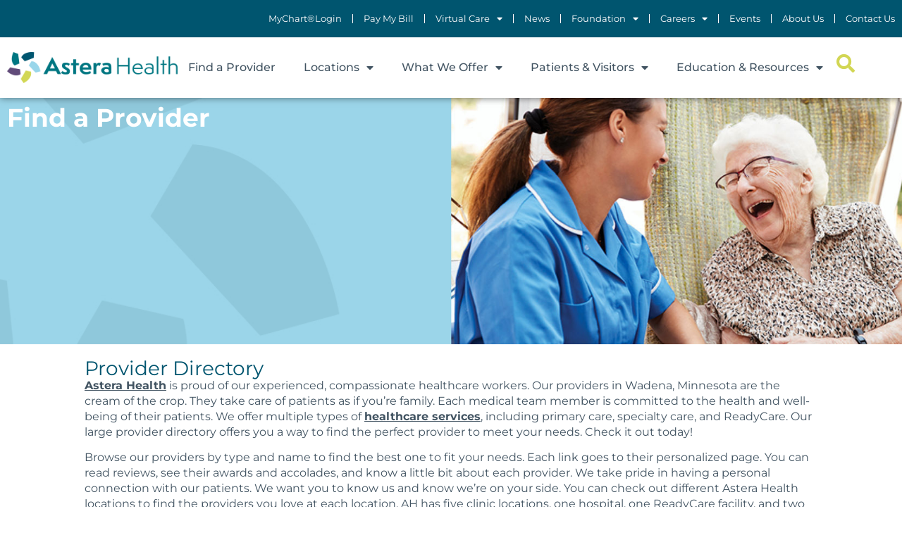

--- FILE ---
content_type: text/html; charset=UTF-8
request_url: https://asterahealth.org/providers-location/wadena-clinic/
body_size: 152307
content:
<!doctype html>
<html lang="en-US">
<head>
	<meta charset="UTF-8">
	<meta name="viewport" content="width=device-width, initial-scale=1">
	<link rel="profile" href="https://gmpg.org/xfn/11">
	<meta name='robots' content='index, follow, max-image-preview:large, max-snippet:-1, max-video-preview:-1' />
<meta http-equiv="Content-Type" content="text/html; charset=UTF-8" />
<meta http-equiv="X-UA-Compatible" content="IE=edge" />

	<!-- This site is optimized with the Yoast SEO Premium plugin v26.8 (Yoast SEO v26.8) - https://yoast.com/product/yoast-seo-premium-wordpress/ -->
	<title>Wadena Clinic Archives - Astera Health</title>
	<link rel="canonical" href="https://asterahealth.org/providers-location/wadena-clinic/" />
	<link rel="next" href="https://asterahealth.org/providers-location/wadena-clinic/page/2/" />
	<meta property="og:locale" content="en_US" />
	<meta property="og:type" content="article" />
	<meta property="og:title" content="Wadena Clinic Archives" />
	<meta property="og:url" content="https://asterahealth.org/providers-location/wadena-clinic/" />
	<meta property="og:site_name" content="Astera Health" />
	<meta name="twitter:card" content="summary_large_image" />
	<script type="application/ld+json" class="yoast-schema-graph">{"@context":"https://schema.org","@graph":[{"@type":"CollectionPage","@id":"https://asterahealth.org/providers-location/wadena-clinic/","url":"https://asterahealth.org/providers-location/wadena-clinic/","name":"Wadena Clinic Archives - Astera Health","isPartOf":{"@id":"https://asterahealth.org/#website"},"primaryImageOfPage":{"@id":"https://asterahealth.org/providers-location/wadena-clinic/#primaryimage"},"image":{"@id":"https://asterahealth.org/providers-location/wadena-clinic/#primaryimage"},"thumbnailUrl":"https://asterahealth.org/wp-content/uploads/2025/10/MadiChrstiansen_4x5White.jpg","breadcrumb":{"@id":"https://asterahealth.org/providers-location/wadena-clinic/#breadcrumb"},"inLanguage":"en-US"},{"@type":"ImageObject","inLanguage":"en-US","@id":"https://asterahealth.org/providers-location/wadena-clinic/#primaryimage","url":"https://asterahealth.org/wp-content/uploads/2025/10/MadiChrstiansen_4x5White.jpg","contentUrl":"https://asterahealth.org/wp-content/uploads/2025/10/MadiChrstiansen_4x5White.jpg","width":1200,"height":1500},{"@type":"BreadcrumbList","@id":"https://asterahealth.org/providers-location/wadena-clinic/#breadcrumb","itemListElement":[{"@type":"ListItem","position":1,"name":"Home","item":"https://asterahealth.org/"},{"@type":"ListItem","position":2,"name":"Wadena Clinic"}]},{"@type":"WebSite","@id":"https://asterahealth.org/#website","url":"https://asterahealth.org/","name":"Astera Health","description":"Health Care Services in Wadena MN by Astera Health","publisher":{"@id":"https://asterahealth.org/#organization"},"potentialAction":[{"@type":"SearchAction","target":{"@type":"EntryPoint","urlTemplate":"https://asterahealth.org/?s={search_term_string}"},"query-input":{"@type":"PropertyValueSpecification","valueRequired":true,"valueName":"search_term_string"}}],"inLanguage":"en-US"},{"@type":"Organization","@id":"https://asterahealth.org/#organization","name":"Astera Health","url":"https://asterahealth.org/","logo":{"@type":"ImageObject","inLanguage":"en-US","@id":"https://asterahealth.org/#/schema/logo/image/","url":"https://asterahealth.org/wp-content/uploads/2022/11/Astera_Logo.png","contentUrl":"https://asterahealth.org/wp-content/uploads/2022/11/Astera_Logo.png","width":286,"height":53,"caption":"Astera Health"},"image":{"@id":"https://asterahealth.org/#/schema/logo/image/"}}]}</script>
	<!-- / Yoast SEO Premium plugin. -->


<link rel="alternate" type="text/calendar" title="Astera Health &raquo; iCal Feed" href="https://asterahealth.org/asteraevents/?ical=1" />
<style id='wp-img-auto-sizes-contain-inline-css'>
img:is([sizes=auto i],[sizes^="auto," i]){contain-intrinsic-size:3000px 1500px}
/*# sourceURL=wp-img-auto-sizes-contain-inline-css */
</style>
<link rel='stylesheet' id='tsvg-block-css-css' href='https://asterahealth.org/wp-content/plugins/gallery-videos/admin/css/tsvg-block.css?ver=2.4.9' media='all' />
<link rel='stylesheet' id='tribe-events-pro-mini-calendar-block-styles-css' href='https://asterahealth.org/wp-content/plugins/events-calendar-pro/build/css/tribe-events-pro-mini-calendar-block.css?ver=7.7.12' media='all' />
<link rel='stylesheet' id='tec-variables-skeleton-css' href='https://asterahealth.org/wp-content/plugins/event-tickets/common/build/css/variables-skeleton.css?ver=6.10.1' media='all' />
<link rel='stylesheet' id='tec-variables-full-css' href='https://asterahealth.org/wp-content/plugins/event-tickets/common/build/css/variables-full.css?ver=6.10.1' media='all' />
<link rel='stylesheet' id='tribe-events-v2-virtual-single-block-css' href='https://asterahealth.org/wp-content/plugins/events-calendar-pro/build/css/events-virtual-single-block.css?ver=7.7.12' media='all' />
<style id='global-styles-inline-css'>
:root{--wp--preset--aspect-ratio--square: 1;--wp--preset--aspect-ratio--4-3: 4/3;--wp--preset--aspect-ratio--3-4: 3/4;--wp--preset--aspect-ratio--3-2: 3/2;--wp--preset--aspect-ratio--2-3: 2/3;--wp--preset--aspect-ratio--16-9: 16/9;--wp--preset--aspect-ratio--9-16: 9/16;--wp--preset--color--black: #000000;--wp--preset--color--cyan-bluish-gray: #abb8c3;--wp--preset--color--white: #ffffff;--wp--preset--color--pale-pink: #f78da7;--wp--preset--color--vivid-red: #cf2e2e;--wp--preset--color--luminous-vivid-orange: #ff6900;--wp--preset--color--luminous-vivid-amber: #fcb900;--wp--preset--color--light-green-cyan: #7bdcb5;--wp--preset--color--vivid-green-cyan: #00d084;--wp--preset--color--pale-cyan-blue: #8ed1fc;--wp--preset--color--vivid-cyan-blue: #0693e3;--wp--preset--color--vivid-purple: #9b51e0;--wp--preset--gradient--vivid-cyan-blue-to-vivid-purple: linear-gradient(135deg,rgb(6,147,227) 0%,rgb(155,81,224) 100%);--wp--preset--gradient--light-green-cyan-to-vivid-green-cyan: linear-gradient(135deg,rgb(122,220,180) 0%,rgb(0,208,130) 100%);--wp--preset--gradient--luminous-vivid-amber-to-luminous-vivid-orange: linear-gradient(135deg,rgb(252,185,0) 0%,rgb(255,105,0) 100%);--wp--preset--gradient--luminous-vivid-orange-to-vivid-red: linear-gradient(135deg,rgb(255,105,0) 0%,rgb(207,46,46) 100%);--wp--preset--gradient--very-light-gray-to-cyan-bluish-gray: linear-gradient(135deg,rgb(238,238,238) 0%,rgb(169,184,195) 100%);--wp--preset--gradient--cool-to-warm-spectrum: linear-gradient(135deg,rgb(74,234,220) 0%,rgb(151,120,209) 20%,rgb(207,42,186) 40%,rgb(238,44,130) 60%,rgb(251,105,98) 80%,rgb(254,248,76) 100%);--wp--preset--gradient--blush-light-purple: linear-gradient(135deg,rgb(255,206,236) 0%,rgb(152,150,240) 100%);--wp--preset--gradient--blush-bordeaux: linear-gradient(135deg,rgb(254,205,165) 0%,rgb(254,45,45) 50%,rgb(107,0,62) 100%);--wp--preset--gradient--luminous-dusk: linear-gradient(135deg,rgb(255,203,112) 0%,rgb(199,81,192) 50%,rgb(65,88,208) 100%);--wp--preset--gradient--pale-ocean: linear-gradient(135deg,rgb(255,245,203) 0%,rgb(182,227,212) 50%,rgb(51,167,181) 100%);--wp--preset--gradient--electric-grass: linear-gradient(135deg,rgb(202,248,128) 0%,rgb(113,206,126) 100%);--wp--preset--gradient--midnight: linear-gradient(135deg,rgb(2,3,129) 0%,rgb(40,116,252) 100%);--wp--preset--font-size--small: 13px;--wp--preset--font-size--medium: 20px;--wp--preset--font-size--large: 36px;--wp--preset--font-size--x-large: 42px;--wp--preset--spacing--20: 0.44rem;--wp--preset--spacing--30: 0.67rem;--wp--preset--spacing--40: 1rem;--wp--preset--spacing--50: 1.5rem;--wp--preset--spacing--60: 2.25rem;--wp--preset--spacing--70: 3.38rem;--wp--preset--spacing--80: 5.06rem;--wp--preset--shadow--natural: 6px 6px 9px rgba(0, 0, 0, 0.2);--wp--preset--shadow--deep: 12px 12px 50px rgba(0, 0, 0, 0.4);--wp--preset--shadow--sharp: 6px 6px 0px rgba(0, 0, 0, 0.2);--wp--preset--shadow--outlined: 6px 6px 0px -3px rgb(255, 255, 255), 6px 6px rgb(0, 0, 0);--wp--preset--shadow--crisp: 6px 6px 0px rgb(0, 0, 0);}:root { --wp--style--global--content-size: 800px;--wp--style--global--wide-size: 1200px; }:where(body) { margin: 0; }.wp-site-blocks > .alignleft { float: left; margin-right: 2em; }.wp-site-blocks > .alignright { float: right; margin-left: 2em; }.wp-site-blocks > .aligncenter { justify-content: center; margin-left: auto; margin-right: auto; }:where(.wp-site-blocks) > * { margin-block-start: 24px; margin-block-end: 0; }:where(.wp-site-blocks) > :first-child { margin-block-start: 0; }:where(.wp-site-blocks) > :last-child { margin-block-end: 0; }:root { --wp--style--block-gap: 24px; }:root :where(.is-layout-flow) > :first-child{margin-block-start: 0;}:root :where(.is-layout-flow) > :last-child{margin-block-end: 0;}:root :where(.is-layout-flow) > *{margin-block-start: 24px;margin-block-end: 0;}:root :where(.is-layout-constrained) > :first-child{margin-block-start: 0;}:root :where(.is-layout-constrained) > :last-child{margin-block-end: 0;}:root :where(.is-layout-constrained) > *{margin-block-start: 24px;margin-block-end: 0;}:root :where(.is-layout-flex){gap: 24px;}:root :where(.is-layout-grid){gap: 24px;}.is-layout-flow > .alignleft{float: left;margin-inline-start: 0;margin-inline-end: 2em;}.is-layout-flow > .alignright{float: right;margin-inline-start: 2em;margin-inline-end: 0;}.is-layout-flow > .aligncenter{margin-left: auto !important;margin-right: auto !important;}.is-layout-constrained > .alignleft{float: left;margin-inline-start: 0;margin-inline-end: 2em;}.is-layout-constrained > .alignright{float: right;margin-inline-start: 2em;margin-inline-end: 0;}.is-layout-constrained > .aligncenter{margin-left: auto !important;margin-right: auto !important;}.is-layout-constrained > :where(:not(.alignleft):not(.alignright):not(.alignfull)){max-width: var(--wp--style--global--content-size);margin-left: auto !important;margin-right: auto !important;}.is-layout-constrained > .alignwide{max-width: var(--wp--style--global--wide-size);}body .is-layout-flex{display: flex;}.is-layout-flex{flex-wrap: wrap;align-items: center;}.is-layout-flex > :is(*, div){margin: 0;}body .is-layout-grid{display: grid;}.is-layout-grid > :is(*, div){margin: 0;}body{padding-top: 0px;padding-right: 0px;padding-bottom: 0px;padding-left: 0px;}a:where(:not(.wp-element-button)){text-decoration: underline;}:root :where(.wp-element-button, .wp-block-button__link){background-color: #32373c;border-width: 0;color: #fff;font-family: inherit;font-size: inherit;font-style: inherit;font-weight: inherit;letter-spacing: inherit;line-height: inherit;padding-top: calc(0.667em + 2px);padding-right: calc(1.333em + 2px);padding-bottom: calc(0.667em + 2px);padding-left: calc(1.333em + 2px);text-decoration: none;text-transform: inherit;}.has-black-color{color: var(--wp--preset--color--black) !important;}.has-cyan-bluish-gray-color{color: var(--wp--preset--color--cyan-bluish-gray) !important;}.has-white-color{color: var(--wp--preset--color--white) !important;}.has-pale-pink-color{color: var(--wp--preset--color--pale-pink) !important;}.has-vivid-red-color{color: var(--wp--preset--color--vivid-red) !important;}.has-luminous-vivid-orange-color{color: var(--wp--preset--color--luminous-vivid-orange) !important;}.has-luminous-vivid-amber-color{color: var(--wp--preset--color--luminous-vivid-amber) !important;}.has-light-green-cyan-color{color: var(--wp--preset--color--light-green-cyan) !important;}.has-vivid-green-cyan-color{color: var(--wp--preset--color--vivid-green-cyan) !important;}.has-pale-cyan-blue-color{color: var(--wp--preset--color--pale-cyan-blue) !important;}.has-vivid-cyan-blue-color{color: var(--wp--preset--color--vivid-cyan-blue) !important;}.has-vivid-purple-color{color: var(--wp--preset--color--vivid-purple) !important;}.has-black-background-color{background-color: var(--wp--preset--color--black) !important;}.has-cyan-bluish-gray-background-color{background-color: var(--wp--preset--color--cyan-bluish-gray) !important;}.has-white-background-color{background-color: var(--wp--preset--color--white) !important;}.has-pale-pink-background-color{background-color: var(--wp--preset--color--pale-pink) !important;}.has-vivid-red-background-color{background-color: var(--wp--preset--color--vivid-red) !important;}.has-luminous-vivid-orange-background-color{background-color: var(--wp--preset--color--luminous-vivid-orange) !important;}.has-luminous-vivid-amber-background-color{background-color: var(--wp--preset--color--luminous-vivid-amber) !important;}.has-light-green-cyan-background-color{background-color: var(--wp--preset--color--light-green-cyan) !important;}.has-vivid-green-cyan-background-color{background-color: var(--wp--preset--color--vivid-green-cyan) !important;}.has-pale-cyan-blue-background-color{background-color: var(--wp--preset--color--pale-cyan-blue) !important;}.has-vivid-cyan-blue-background-color{background-color: var(--wp--preset--color--vivid-cyan-blue) !important;}.has-vivid-purple-background-color{background-color: var(--wp--preset--color--vivid-purple) !important;}.has-black-border-color{border-color: var(--wp--preset--color--black) !important;}.has-cyan-bluish-gray-border-color{border-color: var(--wp--preset--color--cyan-bluish-gray) !important;}.has-white-border-color{border-color: var(--wp--preset--color--white) !important;}.has-pale-pink-border-color{border-color: var(--wp--preset--color--pale-pink) !important;}.has-vivid-red-border-color{border-color: var(--wp--preset--color--vivid-red) !important;}.has-luminous-vivid-orange-border-color{border-color: var(--wp--preset--color--luminous-vivid-orange) !important;}.has-luminous-vivid-amber-border-color{border-color: var(--wp--preset--color--luminous-vivid-amber) !important;}.has-light-green-cyan-border-color{border-color: var(--wp--preset--color--light-green-cyan) !important;}.has-vivid-green-cyan-border-color{border-color: var(--wp--preset--color--vivid-green-cyan) !important;}.has-pale-cyan-blue-border-color{border-color: var(--wp--preset--color--pale-cyan-blue) !important;}.has-vivid-cyan-blue-border-color{border-color: var(--wp--preset--color--vivid-cyan-blue) !important;}.has-vivid-purple-border-color{border-color: var(--wp--preset--color--vivid-purple) !important;}.has-vivid-cyan-blue-to-vivid-purple-gradient-background{background: var(--wp--preset--gradient--vivid-cyan-blue-to-vivid-purple) !important;}.has-light-green-cyan-to-vivid-green-cyan-gradient-background{background: var(--wp--preset--gradient--light-green-cyan-to-vivid-green-cyan) !important;}.has-luminous-vivid-amber-to-luminous-vivid-orange-gradient-background{background: var(--wp--preset--gradient--luminous-vivid-amber-to-luminous-vivid-orange) !important;}.has-luminous-vivid-orange-to-vivid-red-gradient-background{background: var(--wp--preset--gradient--luminous-vivid-orange-to-vivid-red) !important;}.has-very-light-gray-to-cyan-bluish-gray-gradient-background{background: var(--wp--preset--gradient--very-light-gray-to-cyan-bluish-gray) !important;}.has-cool-to-warm-spectrum-gradient-background{background: var(--wp--preset--gradient--cool-to-warm-spectrum) !important;}.has-blush-light-purple-gradient-background{background: var(--wp--preset--gradient--blush-light-purple) !important;}.has-blush-bordeaux-gradient-background{background: var(--wp--preset--gradient--blush-bordeaux) !important;}.has-luminous-dusk-gradient-background{background: var(--wp--preset--gradient--luminous-dusk) !important;}.has-pale-ocean-gradient-background{background: var(--wp--preset--gradient--pale-ocean) !important;}.has-electric-grass-gradient-background{background: var(--wp--preset--gradient--electric-grass) !important;}.has-midnight-gradient-background{background: var(--wp--preset--gradient--midnight) !important;}.has-small-font-size{font-size: var(--wp--preset--font-size--small) !important;}.has-medium-font-size{font-size: var(--wp--preset--font-size--medium) !important;}.has-large-font-size{font-size: var(--wp--preset--font-size--large) !important;}.has-x-large-font-size{font-size: var(--wp--preset--font-size--x-large) !important;}
:root :where(.wp-block-pullquote){font-size: 1.5em;line-height: 1.6;}
/*# sourceURL=global-styles-inline-css */
</style>
<link rel='stylesheet' id='tsvg-fonts-css' href='https://asterahealth.org/wp-content/plugins/gallery-videos/public/css/tsvg-fonts.css?ver=2.4.9' media='all' />
<link rel='stylesheet' id='tribe-events-v2-single-skeleton-css' href='https://asterahealth.org/wp-content/plugins/the-events-calendar/build/css/tribe-events-single-skeleton.css?ver=6.15.14' media='all' />
<link rel='stylesheet' id='tribe-events-v2-single-skeleton-full-css' href='https://asterahealth.org/wp-content/plugins/the-events-calendar/build/css/tribe-events-single-full.css?ver=6.15.14' media='all' />
<link rel='stylesheet' id='tec-events-elementor-widgets-base-styles-css' href='https://asterahealth.org/wp-content/plugins/the-events-calendar/build/css/integrations/plugins/elementor/widgets/widget-base.css?ver=6.15.14' media='all' />
<link rel='stylesheet' id='hello-elementor-css' href='https://asterahealth.org/wp-content/themes/hello-elementor/assets/css/reset.css?ver=3.4.5' media='all' />
<link rel='stylesheet' id='hello-elementor-theme-style-css' href='https://asterahealth.org/wp-content/themes/hello-elementor/assets/css/theme.css?ver=3.4.5' media='all' />
<link rel='stylesheet' id='hello-elementor-header-footer-css' href='https://asterahealth.org/wp-content/themes/hello-elementor/assets/css/header-footer.css?ver=3.4.5' media='all' />
<link rel='stylesheet' id='elementor-frontend-css' href='https://asterahealth.org/wp-content/uploads/elementor/css/custom-frontend.css?ver=1769180214' media='all' />
<style id='elementor-frontend-inline-css'>
.elementor-kit-5{--e-global-color-primary:#00556F;--e-global-color-secondary:#D2D654;--e-global-color-text:#425462;--e-global-color-accent:#604B79;--e-global-color-0d91f89:#FFFFFF;--e-global-color-a1039c0:#000000;--e-global-color-fbb7d18:#EDEDED;--e-global-color-cb2a0d4:#9BD5E9;}.elementor-kit-5 e-page-transition{background-color:#FFBC7D;}.e-con{--container-default-padding-top:0px;--container-default-padding-right:0px;--container-default-padding-bottom:0px;--container-default-padding-left:0px;}.elementor-widget:not(:last-child){margin-block-end:20px;}.elementor-element{--widgets-spacing:20px 20px;--widgets-spacing-row:20px;--widgets-spacing-column:20px;}{}h1.entry-title{display:var(--page-title-display);}.site-header .site-branding{flex-direction:column;align-items:stretch;}.site-header{padding-inline-end:0px;padding-inline-start:0px;}.site-footer .site-branding{flex-direction:column;align-items:stretch;}@media(max-width:1366px){.e-con{--container-default-padding-top:0px;--container-default-padding-right:0px;--container-default-padding-bottom:0px;--container-default-padding-left:0px;}}@media(max-width:1200px){.e-con{--container-default-padding-top:0px;--container-default-padding-right:0px;--container-default-padding-bottom:0px;--container-default-padding-left:0px;}}@media(max-width:1024px){.elementor-section.elementor-section-boxed > .elementor-container{max-width:1024px;}.e-con{--container-max-width:1024px;--container-default-padding-top:0px;--container-default-padding-right:0px;--container-default-padding-bottom:0px;--container-default-padding-left:0px;}}@media(max-width:880px){.e-con{--container-default-padding-top:0px;--container-default-padding-right:0px;--container-default-padding-bottom:0px;--container-default-padding-left:0px;}}@media(max-width:767px){.elementor-section.elementor-section-boxed > .elementor-container{max-width:767px;}.e-con{--container-max-width:767px;--container-default-padding-top:0px;--container-default-padding-right:0px;--container-default-padding-bottom:0px;--container-default-padding-left:0px;}}@media(min-width:2400px){.e-con{--container-default-padding-top:0px;--container-default-padding-right:0px;--container-default-padding-bottom:0px;--container-default-padding-left:0px;}}/* Start custom CSS */<script src="https://mychart.centracare.com/mychart/Scripts/lib/Widget/widget_sdk.js"></script>/* End custom CSS */
.elementor-33 .elementor-element.elementor-element-6effa86{--display:flex;--min-height:10px;--flex-direction:column;--container-widget-width:100%;--container-widget-height:initial;--container-widget-flex-grow:0;--container-widget-align-self:initial;--flex-wrap-mobile:wrap;--justify-content:center;--gap:0px 0px;--row-gap:0px;--column-gap:0px;--margin-top:0px;--margin-bottom:0px;--margin-left:0px;--margin-right:0px;--padding-top:0px;--padding-bottom:0px;--padding-left:0px;--padding-right:0px;}.elementor-33 .elementor-element.elementor-element-14290ba{--display:flex;--flex-direction:column;--container-widget-width:100%;--container-widget-height:initial;--container-widget-flex-grow:0;--container-widget-align-self:initial;--flex-wrap-mobile:wrap;--justify-content:center;--gap:0px 0px;--row-gap:0px;--column-gap:0px;--margin-top:0px;--margin-bottom:0px;--margin-left:0px;--margin-right:0px;--padding-top:20px;--padding-bottom:20px;--padding-left:0px;--padding-right:0px;--z-index:2;}.elementor-33 .elementor-element.elementor-element-14290ba:not(.elementor-motion-effects-element-type-background), .elementor-33 .elementor-element.elementor-element-14290ba > .elementor-motion-effects-container > .elementor-motion-effects-layer{background-color:#00556F;}.elementor-33 .elementor-element.elementor-element-de5e542 > .elementor-widget-container{margin:0px 0px 0px 0px;padding:0px 0px 0px 0px;}.elementor-33 .elementor-element.elementor-element-de5e542 .elementor-menu-toggle{margin:0 auto;background-color:#FFFFFF00;}.elementor-33 .elementor-element.elementor-element-de5e542 .elementor-nav-menu .elementor-item{font-size:13px;text-decoration:none;line-height:1em;}.elementor-33 .elementor-element.elementor-element-de5e542 .elementor-nav-menu--main .elementor-item{color:var( --e-global-color-0d91f89 );fill:var( --e-global-color-0d91f89 );padding-left:10px;padding-right:10px;padding-top:0px;padding-bottom:0px;}.elementor-33 .elementor-element.elementor-element-de5e542{--e-nav-menu-divider-content:"";--e-nav-menu-divider-style:solid;--e-nav-menu-divider-width:1px;--e-nav-menu-divider-height:100%;--e-nav-menu-divider-color:var( --e-global-color-0d91f89 );--e-nav-menu-horizontal-menu-item-margin:calc( 10px / 2 );}.elementor-33 .elementor-element.elementor-element-de5e542 .elementor-nav-menu--main:not(.elementor-nav-menu--layout-horizontal) .elementor-nav-menu > li:not(:last-child){margin-bottom:10px;}.elementor-33 .elementor-element.elementor-element-de5e542 .elementor-nav-menu--dropdown a:hover,
					.elementor-33 .elementor-element.elementor-element-de5e542 .elementor-nav-menu--dropdown a:focus,
					.elementor-33 .elementor-element.elementor-element-de5e542 .elementor-nav-menu--dropdown a.elementor-item-active,
					.elementor-33 .elementor-element.elementor-element-de5e542 .elementor-nav-menu--dropdown a.highlighted,
					.elementor-33 .elementor-element.elementor-element-de5e542 .elementor-menu-toggle:hover,
					.elementor-33 .elementor-element.elementor-element-de5e542 .elementor-menu-toggle:focus{color:var( --e-global-color-0d91f89 );}.elementor-33 .elementor-element.elementor-element-de5e542 .elementor-nav-menu--dropdown .elementor-item, .elementor-33 .elementor-element.elementor-element-de5e542 .elementor-nav-menu--dropdown  .elementor-sub-item{text-decoration:none;}.elementor-33 .elementor-element.elementor-element-de5e542 .elementor-nav-menu--main .elementor-nav-menu--dropdown, .elementor-33 .elementor-element.elementor-element-de5e542 .elementor-nav-menu__container.elementor-nav-menu--dropdown{box-shadow:0px 0px 10px 0px rgba(0,0,0,0.5);}.elementor-33 .elementor-element.elementor-element-de5e542 .elementor-nav-menu--dropdown a{padding-left:15px;padding-right:15px;padding-top:5px;padding-bottom:5px;}.elementor-33 .elementor-element.elementor-element-de5e542 div.elementor-menu-toggle{color:var( --e-global-color-0d91f89 );}.elementor-33 .elementor-element.elementor-element-de5e542 div.elementor-menu-toggle svg{fill:var( --e-global-color-0d91f89 );}.elementor-33 .elementor-element.elementor-element-e934c4a{--display:flex;--min-height:10px;--flex-direction:row;--container-widget-width:calc( ( 1 - var( --container-widget-flex-grow ) ) * 100% );--container-widget-height:100%;--container-widget-flex-grow:1;--container-widget-align-self:stretch;--flex-wrap-mobile:wrap;--justify-content:flex-end;--align-items:center;--gap:0px 0px;--row-gap:0px;--column-gap:0px;--margin-top:0px;--margin-bottom:0px;--margin-left:0px;--margin-right:0px;--padding-top:10px;--padding-bottom:10px;--padding-left:0px;--padding-right:0px;--z-index:1;}.elementor-33 .elementor-element.elementor-element-529a5f6{width:var( --container-widget-width, 300px );max-width:300px;--container-widget-width:300px;--container-widget-flex-grow:0;text-align:start;}.elementor-33 .elementor-element.elementor-element-529a5f6 > .elementor-widget-container{margin:0px 0px 0px 0px;padding:0px 0px 0px 0px;}.elementor-33 .elementor-element.elementor-element-059a98b{--display:flex;--flex-direction:row;--container-widget-width:calc( ( 1 - var( --container-widget-flex-grow ) ) * 100% );--container-widget-height:100%;--container-widget-flex-grow:1;--container-widget-align-self:stretch;--flex-wrap-mobile:wrap;--justify-content:flex-end;--align-items:center;--gap:0px 0px;--row-gap:0px;--column-gap:0px;--margin-top:0px;--margin-bottom:0px;--margin-left:0px;--margin-right:0px;--padding-top:0px;--padding-bottom:0px;--padding-left:0px;--padding-right:0px;}.elementor-33 .elementor-element.elementor-element-663bb16.elementor-element{--order:99999 /* order end hack */;}.elementor-33 .elementor-element.elementor-element-663bb16 .elementor-menu-toggle{margin:0 auto;background-color:#FFFFFF00;}.elementor-33 .elementor-element.elementor-element-663bb16 .elementor-nav-menu .elementor-item{font-weight:500;text-decoration:none;}.elementor-33 .elementor-element.elementor-element-663bb16 .elementor-nav-menu--main .elementor-item{color:var( --e-global-color-text );fill:var( --e-global-color-text );padding-left:15px;padding-right:15px;}.elementor-33 .elementor-element.elementor-element-663bb16{--e-nav-menu-horizontal-menu-item-margin:calc( 20px / 2 );}.elementor-33 .elementor-element.elementor-element-663bb16 .elementor-nav-menu--main:not(.elementor-nav-menu--layout-horizontal) .elementor-nav-menu > li:not(:last-child){margin-bottom:20px;}.elementor-33 .elementor-element.elementor-element-663bb16 .elementor-nav-menu--dropdown a:hover,
					.elementor-33 .elementor-element.elementor-element-663bb16 .elementor-nav-menu--dropdown a:focus,
					.elementor-33 .elementor-element.elementor-element-663bb16 .elementor-nav-menu--dropdown a.elementor-item-active,
					.elementor-33 .elementor-element.elementor-element-663bb16 .elementor-nav-menu--dropdown a.highlighted,
					.elementor-33 .elementor-element.elementor-element-663bb16 .elementor-menu-toggle:hover,
					.elementor-33 .elementor-element.elementor-element-663bb16 .elementor-menu-toggle:focus{color:var( --e-global-color-0d91f89 );}.elementor-33 .elementor-element.elementor-element-663bb16 .elementor-nav-menu--dropdown .elementor-item, .elementor-33 .elementor-element.elementor-element-663bb16 .elementor-nav-menu--dropdown  .elementor-sub-item{text-decoration:none;}.elementor-33 .elementor-element.elementor-element-663bb16 .elementor-nav-menu--main .elementor-nav-menu--dropdown, .elementor-33 .elementor-element.elementor-element-663bb16 .elementor-nav-menu__container.elementor-nav-menu--dropdown{box-shadow:0px 0px 10px 0px rgba(0,0,0,0.5);}.elementor-33 .elementor-element.elementor-element-663bb16 .elementor-nav-menu--dropdown a{padding-left:5px;padding-right:5px;padding-top:5px;padding-bottom:5px;}.elementor-33 .elementor-element.elementor-element-663bb16 div.elementor-menu-toggle{color:var( --e-global-color-primary );}.elementor-33 .elementor-element.elementor-element-663bb16 div.elementor-menu-toggle svg{fill:var( --e-global-color-primary );}.elementor-33 .elementor-element.elementor-element-2a0b33d.elementor-element{--order:99999 /* order end hack */;}.elementor-33 .elementor-element.elementor-element-2a0b33d{z-index:3;}.elementor-33 .elementor-element.elementor-element-2a0b33d .elementor-search-form{text-align:end;}.elementor-33 .elementor-element.elementor-element-2a0b33d .elementor-search-form__toggle{--e-search-form-toggle-size:33px;--e-search-form-toggle-color:var( --e-global-color-secondary );--e-search-form-toggle-background-color:#FFFFFF00;--e-search-form-toggle-icon-size:calc(80em / 100);}.elementor-33 .elementor-element.elementor-element-2a0b33d:not(.elementor-search-form--skin-full_screen) .elementor-search-form__container{border-radius:3px;}.elementor-33 .elementor-element.elementor-element-2a0b33d.elementor-search-form--skin-full_screen input[type="search"].elementor-search-form__input{border-radius:3px;}.elementor-33 .elementor-element.elementor-element-bf7cd7e{--display:flex;--padding-top:0px;--padding-bottom:0px;--padding-left:0px;--padding-right:0px;}.elementor-theme-builder-content-area{height:400px;}.elementor-location-header:before, .elementor-location-footer:before{content:"";display:table;clear:both;}@media(max-width:1366px){.elementor-33 .elementor-element.elementor-element-663bb16{--e-nav-menu-horizontal-menu-item-margin:calc( 10px / 2 );}.elementor-33 .elementor-element.elementor-element-663bb16 .elementor-nav-menu--main:not(.elementor-nav-menu--layout-horizontal) .elementor-nav-menu > li:not(:last-child){margin-bottom:10px;}}@media(min-width:768px){.elementor-33 .elementor-element.elementor-element-e934c4a{--content-width:1640px;}}@media(max-width:1200px){.elementor-33 .elementor-element.elementor-element-663bb16 .elementor-nav-menu--main .elementor-item{padding-left:5px;padding-right:5px;}.elementor-33 .elementor-element.elementor-element-663bb16{--e-nav-menu-horizontal-menu-item-margin:calc( 5px / 2 );}.elementor-33 .elementor-element.elementor-element-663bb16 .elementor-nav-menu--main:not(.elementor-nav-menu--layout-horizontal) .elementor-nav-menu > li:not(:last-child){margin-bottom:5px;}}@media(max-width:1024px){.elementor-33 .elementor-element.elementor-element-663bb16 > .elementor-widget-container{margin:0px 20px 0px 0px;}.elementor-33 .elementor-element.elementor-element-663bb16{--nav-menu-icon-size:25px;}}@media(max-width:880px){.elementor-33 .elementor-element.elementor-element-de5e542{--e-nav-menu-horizontal-menu-item-margin:calc( 5px / 2 );}.elementor-33 .elementor-element.elementor-element-de5e542 .elementor-nav-menu--main:not(.elementor-nav-menu--layout-horizontal) .elementor-nav-menu > li:not(:last-child){margin-bottom:5px;}}@media(max-width:767px){.elementor-33 .elementor-element.elementor-element-6effa86{--flex-direction:row;--container-widget-width:initial;--container-widget-height:100%;--container-widget-flex-grow:1;--container-widget-align-self:stretch;--flex-wrap-mobile:wrap;--flex-wrap:nowrap;--padding-top:15px;--padding-bottom:15px;--padding-left:10px;--padding-right:10px;}.elementor-33 .elementor-element.elementor-element-14290ba{--width:70px;--padding-top:0px;--padding-bottom:0px;--padding-left:0px;--padding-right:0px;}.elementor-33 .elementor-element.elementor-element-de5e542{--nav-menu-icon-size:30px;}.elementor-33 .elementor-element.elementor-element-e934c4a{--flex-wrap:nowrap;--padding-top:0px;--padding-bottom:0px;--padding-left:0px;--padding-right:0px;}.elementor-33 .elementor-element.elementor-element-529a5f6{width:var( --container-widget-width, 231px );max-width:231px;--container-widget-width:231px;--container-widget-flex-grow:0;}.elementor-33 .elementor-element.elementor-element-059a98b{--flex-direction:row-reverse;--container-widget-width:initial;--container-widget-height:100%;--container-widget-flex-grow:1;--container-widget-align-self:stretch;--flex-wrap-mobile:wrap-reverse;--justify-content:flex-start;}.elementor-33 .elementor-element.elementor-element-663bb16 > .elementor-widget-container{margin:0px 0px 0px 0px;}.elementor-33 .elementor-element.elementor-element-663bb16{--nav-menu-icon-size:25px;}.elementor-33 .elementor-element.elementor-element-2a0b33d > .elementor-widget-container{margin:0px 10px 0px 0px;}.elementor-33 .elementor-element.elementor-element-bf7cd7e{--padding-top:15px;--padding-bottom:15px;--padding-left:10px;--padding-right:10px;}}/* Start custom CSS for container, class: .elementor-element-14290ba */.elementor-33 .elementor-element.elementor-element-14290ba{
    padding-top: 20px;
    padding-right: 0px;
    padding-left: 0px;
    padding-bottom: 20px;
}/* End custom CSS */
/* Start custom CSS for theme-site-logo, class: .elementor-element-529a5f6 */.elementor-33 .elementor-element.elementor-element-529a5f6{
    padding-top: 0px;
}/* End custom CSS */
/* Start custom CSS for container, class: .elementor-element-059a98b */.elementor-33 .elementor-element.elementor-element-059a98b{
    padding:0px;
}/* End custom CSS */
/* Start custom CSS for container, class: .elementor-element-e934c4a */.elementor-33 .elementor-element.elementor-element-e934c4a{
    padding-top: 20px;
    padding-right: 10px;
    padding-left: 10px;
    padding-bottom: 20px;
}/* End custom CSS */
/* Start custom CSS for container, class: .elementor-element-6effa86 */.elementor-33 .elementor-element.elementor-element-6effa86{
    padding: 0px;
}
.e-con-inner{
    padding: 0px !important;
}/* End custom CSS */
.elementor-34 .elementor-element.elementor-element-4d94d2d{--display:flex;--gap:0px 0px;--row-gap:0px;--column-gap:0px;--overflow:hidden;--padding-top:0px;--padding-bottom:0px;--padding-left:0px;--padding-right:0px;}.elementor-34 .elementor-element.elementor-element-5fa8d7b > .elementor-widget-container{margin:0px 0px -1px 0px;padding:0px 0px 0px 0px;}.elementor-34 .elementor-element.elementor-element-5fa8d7b{z-index:2;text-align:start;}.elementor-34 .elementor-element.elementor-element-5fa8d7b img{width:100%;max-width:100%;}.elementor-34 .elementor-element.elementor-element-a5c535f{--display:flex;--margin-top:0px;--margin-bottom:0px;--margin-left:0px;--margin-right:0px;--padding-top:10px;--padding-bottom:60px;--padding-left:10px;--padding-right:10px;}.elementor-34 .elementor-element.elementor-element-a5c535f:not(.elementor-motion-effects-element-type-background), .elementor-34 .elementor-element.elementor-element-a5c535f > .elementor-motion-effects-container > .elementor-motion-effects-layer{background-color:var( --e-global-color-primary );}.elementor-34 .elementor-element.elementor-element-b605f2a{text-align:center;color:var( --e-global-color-0d91f89 );}.elementor-34 .elementor-element.elementor-element-1828ce0{text-align:center;}.elementor-34 .elementor-element.elementor-element-1828ce0 .elementor-heading-title{text-transform:uppercase;color:var( --e-global-color-0d91f89 );}.elementor-34 .elementor-element.elementor-element-6135bd9{--grid-template-columns:repeat(0, auto);--icon-size:20px;--grid-column-gap:20px;--grid-row-gap:0px;}.elementor-34 .elementor-element.elementor-element-6135bd9 .elementor-widget-container{text-align:center;}.elementor-34 .elementor-element.elementor-element-6135bd9 > .elementor-widget-container{margin:0px 0px 10px 0px;padding:0px 0px 0px 0px;}.elementor-34 .elementor-element.elementor-element-6135bd9 .elementor-social-icon{background-color:var( --e-global-color-0d91f89 );}.elementor-34 .elementor-element.elementor-element-6135bd9 .elementor-social-icon i{color:var( --e-global-color-primary );}.elementor-34 .elementor-element.elementor-element-6135bd9 .elementor-social-icon svg{fill:var( --e-global-color-primary );}.elementor-34 .elementor-element.elementor-element-a5e388a{--display:flex;--flex-direction:column;--container-widget-width:100%;--container-widget-height:initial;--container-widget-flex-grow:0;--container-widget-align-self:initial;--flex-wrap-mobile:wrap;--margin-top:0px;--margin-bottom:0px;--margin-left:0px;--margin-right:0px;--padding-top:30px;--padding-bottom:30px;--padding-left:30px;--padding-right:30px;}.elementor-34 .elementor-element.elementor-element-a5e388a:not(.elementor-motion-effects-element-type-background), .elementor-34 .elementor-element.elementor-element-a5e388a > .elementor-motion-effects-container > .elementor-motion-effects-layer{background-color:#07374A;}.elementor-34 .elementor-element.elementor-element-292e30b > .elementor-widget-container{margin:0px 0px 0px 0px;padding:10px 0px 10px 0px;}.elementor-34 .elementor-element.elementor-element-292e30b .elementor-nav-menu .elementor-item{font-size:13px;text-decoration:none;line-height:1em;}.elementor-34 .elementor-element.elementor-element-292e30b .elementor-nav-menu--main .elementor-item{color:var( --e-global-color-0d91f89 );fill:var( --e-global-color-0d91f89 );padding-left:10px;padding-right:10px;padding-top:0px;padding-bottom:0px;}.elementor-34 .elementor-element.elementor-element-292e30b{--e-nav-menu-divider-content:"";--e-nav-menu-divider-style:solid;--e-nav-menu-divider-width:1px;--e-nav-menu-divider-height:100%;--e-nav-menu-divider-color:var( --e-global-color-0d91f89 );--e-nav-menu-horizontal-menu-item-margin:calc( 10px / 2 );}.elementor-34 .elementor-element.elementor-element-292e30b .elementor-nav-menu--main:not(.elementor-nav-menu--layout-horizontal) .elementor-nav-menu > li:not(:last-child){margin-bottom:10px;}.elementor-theme-builder-content-area{height:400px;}.elementor-location-header:before, .elementor-location-footer:before{content:"";display:table;clear:both;}@media(max-width:1366px){.elementor-34 .elementor-element.elementor-element-5fa8d7b img{width:1920px;max-width:1920px;}}@media(max-width:880px){.elementor-34 .elementor-element.elementor-element-292e30b{--e-nav-menu-horizontal-menu-item-margin:calc( 5px / 2 );}.elementor-34 .elementor-element.elementor-element-292e30b .elementor-nav-menu--main:not(.elementor-nav-menu--layout-horizontal) .elementor-nav-menu > li:not(:last-child){margin-bottom:5px;}}@media(max-width:767px){.elementor-34 .elementor-element.elementor-element-a5e388a{--padding-top:20px;--padding-bottom:20px;--padding-left:10px;--padding-right:10px;}.elementor-34 .elementor-element.elementor-element-292e30b .elementor-nav-menu .elementor-item{line-height:1.5em;}}/* Start custom CSS for container, class: .elementor-element-a5c535f */.elementor-34 .elementor-element.elementor-element-a5c535f a {
    color: #fff;
}/* End custom CSS */
/* Start custom CSS for container, class: .elementor-element-4d94d2d */.elementor-34 .elementor-element.elementor-element-4d94d2d{
   padding: 0px;
    
}

.page {
    display: flex;
    flex-direction: column;
	min-height: 100vh;
}

.page .site-main {
    flex-grow: 1;
}/* End custom CSS */
.elementor-109 .elementor-element.elementor-element-c4c2b60{--display:flex;--flex-direction:row;--container-widget-width:initial;--container-widget-height:100%;--container-widget-flex-grow:1;--container-widget-align-self:stretch;--flex-wrap-mobile:wrap;--gap:0px 0px;--row-gap:0px;--column-gap:0px;--margin-top:0px;--margin-bottom:0px;--margin-left:0px;--margin-right:0px;--padding-top:0px;--padding-bottom:0px;--padding-left:0px;--padding-right:0px;}.elementor-109 .elementor-element.elementor-element-c4c2b60:not(.elementor-motion-effects-element-type-background), .elementor-109 .elementor-element.elementor-element-c4c2b60 > .elementor-motion-effects-container > .elementor-motion-effects-layer{background-color:var( --e-global-color-cb2a0d4 );}.elementor-109 .elementor-element.elementor-element-72acca7{--display:flex;--min-height:400px;--flex-direction:column;--container-widget-width:calc( ( 1 - var( --container-widget-flex-grow ) ) * 100% );--container-widget-height:initial;--container-widget-flex-grow:0;--container-widget-align-self:initial;--flex-wrap-mobile:wrap;--justify-content:center;--align-items:flex-end;--padding-top:0px;--padding-bottom:0px;--padding-left:0px;--padding-right:0px;}.elementor-109 .elementor-element.elementor-element-72acca7:not(.elementor-motion-effects-element-type-background), .elementor-109 .elementor-element.elementor-element-72acca7 > .elementor-motion-effects-container > .elementor-motion-effects-layer{background-color:var( --e-global-color-cb2a0d4 );background-image:url("https://asterahealth.org/wp-content/uploads/2022/12/interiorpage_header_blue-1.jpg");background-position:center right;background-repeat:no-repeat;background-size:cover;}.elementor-109 .elementor-element.elementor-element-0eb5f45{--display:flex;--padding-top:10px;--padding-bottom:10px;--padding-left:10px;--padding-right:50px;}.elementor-109 .elementor-element.elementor-element-8678573 .elementor-heading-title{color:var( --e-global-color-0d91f89 );}.elementor-109 .elementor-element.elementor-element-8295026{--display:flex;--min-height:400px;--flex-direction:column;--container-widget-width:100%;--container-widget-height:initial;--container-widget-flex-grow:0;--container-widget-align-self:initial;--flex-wrap-mobile:wrap;--padding-top:0px;--padding-bottom:0px;--padding-left:0px;--padding-right:0px;}.elementor-109 .elementor-element.elementor-element-8295026:not(.elementor-motion-effects-element-type-background), .elementor-109 .elementor-element.elementor-element-8295026 > .elementor-motion-effects-container > .elementor-motion-effects-layer{background-color:var( --e-global-color-cb2a0d4 );background-image:url("https://asterahealth.org/wp-content/uploads/2022/12/findprovider-right.jpg");background-position:center left;background-repeat:no-repeat;background-size:cover;}.elementor-109 .elementor-element.elementor-element-5fb0fb0{--display:flex;--gap:40px 40px;--row-gap:40px;--column-gap:40px;--margin-top:20px;--margin-bottom:0px;--margin-left:0px;--margin-right:0px;--padding-top:0px;--padding-bottom:0px;--padding-left:0px;--padding-right:0px;}.elementor-109 .elementor-element.elementor-element-fe45510 .elementor-heading-title{font-weight:400;}.elementor-109 .elementor-element.elementor-element-e85d62a{--grid-row-gap:35px;--grid-column-gap:20px;}.elementor-109 .elementor-element.elementor-element-e85d62a .elementor-posts-container .elementor-post__thumbnail{padding-bottom:calc( 1.1 * 100% );}.elementor-109 .elementor-element.elementor-element-e85d62a:after{content:"1.1";}.elementor-109 .elementor-element.elementor-element-e85d62a .elementor-post__thumbnail__link{width:35%;}.elementor-109 .elementor-element.elementor-element-e85d62a.elementor-posts--thumbnail-left .elementor-post__thumbnail__link{margin-right:20px;}.elementor-109 .elementor-element.elementor-element-e85d62a.elementor-posts--thumbnail-right .elementor-post__thumbnail__link{margin-left:20px;}.elementor-109 .elementor-element.elementor-element-e85d62a.elementor-posts--thumbnail-top .elementor-post__thumbnail__link{margin-bottom:20px;}.elementor-109 .elementor-element.elementor-element-e85d62a .elementor-post__title, .elementor-109 .elementor-element.elementor-element-e85d62a .elementor-post__title a{color:var( --e-global-color-text );text-decoration:none;}.elementor-109 .elementor-element.elementor-element-e85d62a .elementor-post__meta-data{color:var( --e-global-color-text );font-size:16px;font-weight:500;}.elementor-109 .elementor-element.elementor-element-e85d62a .elementor-posts-nothing-found{color:var( --e-global-color-text );}@media(max-width:1366px){.elementor-109 .elementor-element.elementor-element-72acca7{--min-height:350px;}.elementor-109 .elementor-element.elementor-element-8295026{--min-height:350px;}}@media(max-width:1200px){.elementor-109 .elementor-element.elementor-element-72acca7{--min-height:300px;}.elementor-109 .elementor-element.elementor-element-0eb5f45{--padding-top:10px;--padding-bottom:10px;--padding-left:10px;--padding-right:10px;}.elementor-109 .elementor-element.elementor-element-8678573{text-align:center;}.elementor-109 .elementor-element.elementor-element-8295026{--min-height:300px;}}@media(max-width:880px){.elementor-109 .elementor-element.elementor-element-72acca7{--min-height:250px;}.elementor-109 .elementor-element.elementor-element-8295026{--min-height:250px;}}@media(max-width:767px){.elementor-109 .elementor-element.elementor-element-72acca7{--min-height:200px;}.elementor-109 .elementor-element.elementor-element-8678573{text-align:center;}.elementor-109 .elementor-element.elementor-element-8295026{--min-height:200px;}.elementor-109 .elementor-element.elementor-element-e85d62a .elementor-posts-container .elementor-post__thumbnail{padding-bottom:calc( 1 * 100% );}.elementor-109 .elementor-element.elementor-element-e85d62a:after{content:"1";}.elementor-109 .elementor-element.elementor-element-e85d62a .elementor-post__thumbnail__link{width:45%;}}@media(min-width:768px){.elementor-109 .elementor-element.elementor-element-72acca7{--width:50%;}.elementor-109 .elementor-element.elementor-element-0eb5f45{--width:520px;}.elementor-109 .elementor-element.elementor-element-8295026{--width:50%;}}@media(max-width:1200px) and (min-width:768px){.elementor-109 .elementor-element.elementor-element-0eb5f45{--width:100%;}}/* Start custom CSS for container, class: .elementor-element-c4c2b60 */.elementor-109 .elementor-element.elementor-element-c4c2b60{
    padding: 0px;
}/* End custom CSS */
/*# sourceURL=elementor-frontend-inline-css */
</style>
<link rel='stylesheet' id='widget-nav-menu-css' href='https://asterahealth.org/wp-content/uploads/elementor/css/custom-pro-widget-nav-menu.min.css?ver=1769180214' media='all' />
<link rel='stylesheet' id='widget-image-css' href='https://asterahealth.org/wp-content/plugins/elementor/assets/css/widget-image.min.css?ver=3.34.2' media='all' />
<link rel='stylesheet' id='widget-search-form-css' href='https://asterahealth.org/wp-content/plugins/elementor-pro/assets/css/widget-search-form.min.css?ver=3.34.0' media='all' />
<link rel='stylesheet' id='elementor-icons-shared-0-css' href='https://asterahealth.org/wp-content/plugins/elementor/assets/lib/font-awesome/css/fontawesome.css?ver=5.15.3' media='all' />
<link rel='stylesheet' id='elementor-icons-fa-solid-css' href='https://asterahealth.org/wp-content/plugins/elementor/assets/lib/font-awesome/css/solid.css?ver=5.15.3' media='all' />
<link rel='stylesheet' id='widget-heading-css' href='https://asterahealth.org/wp-content/plugins/elementor/assets/css/widget-heading.min.css?ver=3.34.2' media='all' />
<link rel='stylesheet' id='widget-social-icons-css' href='https://asterahealth.org/wp-content/plugins/elementor/assets/css/widget-social-icons.min.css?ver=3.34.2' media='all' />
<link rel='stylesheet' id='e-apple-webkit-css' href='https://asterahealth.org/wp-content/uploads/elementor/css/custom-apple-webkit.min.css?ver=1769180214' media='all' />
<link rel='stylesheet' id='widget-posts-css' href='https://asterahealth.org/wp-content/plugins/elementor-pro/assets/css/widget-posts.min.css?ver=3.34.0' media='all' />
<link rel='stylesheet' id='elementor-icons-css' href='https://asterahealth.org/wp-content/plugins/elementor/assets/lib/eicons/css/elementor-icons.css?ver=5.46.0' media='all' />
<link rel='stylesheet' id='themestyle-css' href='https://asterahealth.org/wp-content/themes/hello-elementor-child/assets/css/theme-style.css?ver=null' media='all' />
<link rel='stylesheet' id='elementor-icons-fa-brands-css' href='https://asterahealth.org/wp-content/plugins/elementor/assets/lib/font-awesome/css/brands.css?ver=5.15.3' media='all' />
<script src="https://asterahealth.org/wp-includes/js/jquery/jquery.js?ver=3.7.1" id="jquery-core-js"></script>
<script src="https://asterahealth.org/wp-includes/js/jquery/jquery-migrate.js?ver=3.4.1" id="jquery-migrate-js"></script>
<!-- Google Tag Manager -->
<script>(function(w,d,s,l,i){w[l]=w[l]||[];w[l].push({'gtm.start':
new Date().getTime(),event:'gtm.js'});var f=d.getElementsByTagName(s)[0],
j=d.createElement(s),dl=l!='dataLayer'?'&l='+l:'';j.async=true;j.src=
'https://www.googletagmanager.com/gtm.js?id='+i+dl;f.parentNode.insertBefore(j,f);
})(window,document,'script','dataLayer','GTM-KGMWWS5');</script>
<!-- End Google Tag Manager -->			<!-- DO NOT COPY THIS SNIPPET! Start of Page Analytics Tracking for HubSpot WordPress plugin v11.3.37-->
			<script class="hsq-set-content-id" data-content-id="listing-page">
				var _hsq = _hsq || [];
				_hsq.push(["setContentType", "listing-page"]);
			</script>
			<!-- DO NOT COPY THIS SNIPPET! End of Page Analytics Tracking for HubSpot WordPress plugin -->
			<meta name="et-api-version" content="v1"><meta name="et-api-origin" content="https://asterahealth.org"><link rel="https://theeventscalendar.com/" href="https://asterahealth.org/wp-json/tribe/tickets/v1/" /><meta name="tec-api-version" content="v1"><meta name="tec-api-origin" content="https://asterahealth.org"><link rel="alternate" href="https://asterahealth.org/wp-json/tribe/events/v1/" /><meta name="generator" content="Elementor 3.34.2; features: additional_custom_breakpoints; settings: css_print_method-internal, google_font-enabled, font_display-swap">
			<style>
				.e-con.e-parent:nth-of-type(n+4):not(.e-lazyloaded):not(.e-no-lazyload),
				.e-con.e-parent:nth-of-type(n+4):not(.e-lazyloaded):not(.e-no-lazyload) * {
					background-image: none !important;
				}
				@media screen and (max-height: 1024px) {
					.e-con.e-parent:nth-of-type(n+3):not(.e-lazyloaded):not(.e-no-lazyload),
					.e-con.e-parent:nth-of-type(n+3):not(.e-lazyloaded):not(.e-no-lazyload) * {
						background-image: none !important;
					}
				}
				@media screen and (max-height: 640px) {
					.e-con.e-parent:nth-of-type(n+2):not(.e-lazyloaded):not(.e-no-lazyload),
					.e-con.e-parent:nth-of-type(n+2):not(.e-lazyloaded):not(.e-no-lazyload) * {
						background-image: none !important;
					}
				}
			</style>
			<link rel="icon" href="https://asterahealth.org/wp-content/uploads/2022/11/Astera_Icon.png" sizes="32x32" />
<link rel="icon" href="https://asterahealth.org/wp-content/uploads/2022/11/Astera_Icon.png" sizes="192x192" />
<link rel="apple-touch-icon" href="https://asterahealth.org/wp-content/uploads/2022/11/Astera_Icon.png" />
<meta name="msapplication-TileImage" content="https://asterahealth.org/wp-content/uploads/2022/11/Astera_Icon.png" />
		<style id="wp-custom-css">
			input[type="text"], 
input[type="search"], 
select, 
textarea {
  appearance: none;
  -webkit-appearance: none ;
}
.provider-title .elementor-heading-title,
.provider-specialty,
.provider-location,
.provider-biolist,
.provider-credential,
.provider-contact-locations-heading,
.provider-contact-location {
	color: var(--e-global-color-black );
	margin-bottom: 20px;
}

.provider-specialty,
.provider-location,
.provider-biolist,
.provider-credential {
	display: flex;
}
.provider-contact-locations-heading h5 {
	color: var(--e-global-color-black );
	font-weight: normal;
	text-transform: uppercase;
}
.provider-contact-location div {
	margin-bottom: 5px;
}
.provider-specialty .elementor-widget-heading:first-child,
.provider-location .elementor-widget-heading:first-child,
.provider-biolist-title,
.provider-credential-type {
	width:40%;
	font-weight: bold;
	flex: 0 0 40%;
}
.provider-specialty .elementor-widget-heading:nth-child(2),
.provider-location .elementor-widget-heading:nth-child(2),
.provider-biolist-items,
.provider-credential-place,
.provider-credential-location,
.provider-credential-years {
	margin-left:5px;
}
.provider-credential-place,
.provider-credential-location,
.provider-credential-years {
	display: inline-block;;
}
.provider-contact-location-phone-type,
.provider-contact-location-phone-number {
	display: inline;
}
.provider-biolist-items,
.provider-credential-details {
	width: 60%;
}
.provider-biolist-item-detail .fa-circle {
	font-size:12px;
	color: var(--e-global-color-lightblue );
}
.provider-background-heading,
.provider-bioquestion-question {
	font-weight: bold;
	padding: 15px 20px;
}
.provider-background,
.provider-bioquestion-answer {
	padding: 15px 20px;
	background-color: #dcf1f8;
}


		</style>
		</head>
<body class="archive tax-provider_location term-wadena-clinic term-16 wp-custom-logo wp-embed-responsive wp-theme-hello-elementor wp-child-theme-hello-elementor-child tribe-no-js tec-no-tickets-on-recurring tec-no-rsvp-on-recurring hello-elementor-default elementor-page-109 elementor-default elementor-template-full-width elementor-kit-5 tribe-theme-hello-elementor">

<!-- Google Tag Manager (noscript) -->
<noscript><iframe src="https://www.googletagmanager.com/ns.html?id=GTM-KGMWWS5"
height="0" width="0" style="display:none;visibility:hidden"></iframe></noscript>
<!-- End Google Tag Manager (noscript) -->
<a class="skip-link screen-reader-text" href="#content">Skip to content</a>

		<header data-elementor-type="header" data-elementor-id="33" class="elementor elementor-33 elementor-location-header" data-elementor-post-type="elementor_library">
			<div class="elementor-element elementor-element-6effa86 e-con-full header-container e-flex e-con e-parent" data-id="6effa86" data-element_type="container">
		<div class="elementor-element elementor-element-14290ba e-con-full headTop e-flex e-con e-child" data-id="14290ba" data-element_type="container" data-settings="{&quot;background_background&quot;:&quot;classic&quot;}">
				<div class="elementor-element elementor-element-de5e542 elementor-nav-menu__align-end elementor-nav-menu--dropdown-mobile elementor-nav-menu--stretch elementor-nav-menu__text-align-center elementor-nav-menu--toggle elementor-nav-menu--burger elementor-widget elementor-widget-nav-menu" data-id="de5e542" data-element_type="widget" data-settings="{&quot;full_width&quot;:&quot;stretch&quot;,&quot;layout&quot;:&quot;horizontal&quot;,&quot;submenu_icon&quot;:{&quot;value&quot;:&quot;&lt;i class=\&quot;fas fa-caret-down\&quot; aria-hidden=\&quot;true\&quot;&gt;&lt;\/i&gt;&quot;,&quot;library&quot;:&quot;fa-solid&quot;},&quot;toggle&quot;:&quot;burger&quot;}" data-widget_type="nav-menu.default">
				<div class="elementor-widget-container">
								<nav aria-label="Menu" class="elementor-nav-menu--main elementor-nav-menu__container elementor-nav-menu--layout-horizontal e--pointer-none">
				<ul id="menu-1-de5e542" class="elementor-nav-menu"><li class="menu-item menu-item-type-post_type menu-item-object-page menu-item-7317"><a href="https://asterahealth.org/patients-and-visitors/mychart/" class="elementor-item">MyChart®Login</a></li>
<li class="menu-item menu-item-type-post_type menu-item-object-page menu-item-52"><a href="https://asterahealth.org/pay/" class="elementor-item">Pay My Bill</a></li>
<li class="menu-item menu-item-type-post_type menu-item-object-page menu-item-has-children menu-item-51"><a href="https://asterahealth.org/patients-and-visitors/videovisits/" class="elementor-item">Virtual Care</a>
<ul class="sub-menu elementor-nav-menu--dropdown">
	<li class="menu-item menu-item-type-post_type menu-item-object-page menu-item-8268"><a href="https://asterahealth.org/virtual-visits/" class="elementor-sub-item">eClinic</a></li>
	<li class="menu-item menu-item-type-post_type menu-item-object-page menu-item-8269"><a href="https://asterahealth.org/patients-and-visitors/videovisits/" class="elementor-sub-item">Video Visits</a></li>
</ul>
</li>
<li class="menu-item menu-item-type-post_type menu-item-object-page menu-item-7296"><a href="https://asterahealth.org/news/" class="elementor-item">News</a></li>
<li class="menu-item menu-item-type-post_type menu-item-object-page menu-item-has-children menu-item-50"><a href="https://asterahealth.org/foundation/" class="elementor-item">Foundation</a>
<ul class="sub-menu elementor-nav-menu--dropdown">
	<li class="menu-item menu-item-type-post_type menu-item-object-page menu-item-8265"><a href="https://asterahealth.org/foundation/" class="elementor-sub-item">Foundation</a></li>
	<li class="menu-item menu-item-type-custom menu-item-object-custom menu-item-8702"><a href="https://secure.qgiv.com/for/asterahealth/embed/71551/" class="elementor-sub-item">Make a Donation</a></li>
</ul>
</li>
<li class="menu-item menu-item-type-post_type menu-item-object-page menu-item-has-children menu-item-49"><a href="https://asterahealth.org/careers/" class="elementor-item">Careers</a>
<ul class="sub-menu elementor-nav-menu--dropdown">
	<li class="menu-item menu-item-type-post_type menu-item-object-page menu-item-7308"><a href="https://asterahealth.org/careers-detail/" class="elementor-sub-item">Job Openings</a></li>
	<li class="menu-item menu-item-type-post_type menu-item-object-page menu-item-1693"><a href="https://asterahealth.org/provider-opportunities/" class="elementor-sub-item">Physicians &#038; Advanced Practitioners</a></li>
</ul>
</li>
<li class="menu-item menu-item-type-custom menu-item-object-custom menu-item-8751"><a href="/asteraevents" class="elementor-item">Events</a></li>
<li class="menu-item menu-item-type-post_type menu-item-object-page menu-item-48"><a href="https://asterahealth.org/about-us/" class="elementor-item">About Us</a></li>
<li class="menu-item menu-item-type-post_type menu-item-object-page menu-item-47"><a href="https://asterahealth.org/contact-us/" class="elementor-item">Contact Us</a></li>
</ul>			</nav>
					<div class="elementor-menu-toggle" role="button" tabindex="0" aria-label="Menu Toggle" aria-expanded="false">
			<i aria-hidden="true" role="presentation" class="elementor-menu-toggle__icon--open eicon-menu-bar"></i><i aria-hidden="true" role="presentation" class="elementor-menu-toggle__icon--close eicon-close"></i>		</div>
					<nav class="elementor-nav-menu--dropdown elementor-nav-menu__container" aria-hidden="true">
				<ul id="menu-2-de5e542" class="elementor-nav-menu"><li class="menu-item menu-item-type-post_type menu-item-object-page menu-item-7317"><a href="https://asterahealth.org/patients-and-visitors/mychart/" class="elementor-item" tabindex="-1">MyChart®Login</a></li>
<li class="menu-item menu-item-type-post_type menu-item-object-page menu-item-52"><a href="https://asterahealth.org/pay/" class="elementor-item" tabindex="-1">Pay My Bill</a></li>
<li class="menu-item menu-item-type-post_type menu-item-object-page menu-item-has-children menu-item-51"><a href="https://asterahealth.org/patients-and-visitors/videovisits/" class="elementor-item" tabindex="-1">Virtual Care</a>
<ul class="sub-menu elementor-nav-menu--dropdown">
	<li class="menu-item menu-item-type-post_type menu-item-object-page menu-item-8268"><a href="https://asterahealth.org/virtual-visits/" class="elementor-sub-item" tabindex="-1">eClinic</a></li>
	<li class="menu-item menu-item-type-post_type menu-item-object-page menu-item-8269"><a href="https://asterahealth.org/patients-and-visitors/videovisits/" class="elementor-sub-item" tabindex="-1">Video Visits</a></li>
</ul>
</li>
<li class="menu-item menu-item-type-post_type menu-item-object-page menu-item-7296"><a href="https://asterahealth.org/news/" class="elementor-item" tabindex="-1">News</a></li>
<li class="menu-item menu-item-type-post_type menu-item-object-page menu-item-has-children menu-item-50"><a href="https://asterahealth.org/foundation/" class="elementor-item" tabindex="-1">Foundation</a>
<ul class="sub-menu elementor-nav-menu--dropdown">
	<li class="menu-item menu-item-type-post_type menu-item-object-page menu-item-8265"><a href="https://asterahealth.org/foundation/" class="elementor-sub-item" tabindex="-1">Foundation</a></li>
	<li class="menu-item menu-item-type-custom menu-item-object-custom menu-item-8702"><a href="https://secure.qgiv.com/for/asterahealth/embed/71551/" class="elementor-sub-item" tabindex="-1">Make a Donation</a></li>
</ul>
</li>
<li class="menu-item menu-item-type-post_type menu-item-object-page menu-item-has-children menu-item-49"><a href="https://asterahealth.org/careers/" class="elementor-item" tabindex="-1">Careers</a>
<ul class="sub-menu elementor-nav-menu--dropdown">
	<li class="menu-item menu-item-type-post_type menu-item-object-page menu-item-7308"><a href="https://asterahealth.org/careers-detail/" class="elementor-sub-item" tabindex="-1">Job Openings</a></li>
	<li class="menu-item menu-item-type-post_type menu-item-object-page menu-item-1693"><a href="https://asterahealth.org/provider-opportunities/" class="elementor-sub-item" tabindex="-1">Physicians &#038; Advanced Practitioners</a></li>
</ul>
</li>
<li class="menu-item menu-item-type-custom menu-item-object-custom menu-item-8751"><a href="/asteraevents" class="elementor-item" tabindex="-1">Events</a></li>
<li class="menu-item menu-item-type-post_type menu-item-object-page menu-item-48"><a href="https://asterahealth.org/about-us/" class="elementor-item" tabindex="-1">About Us</a></li>
<li class="menu-item menu-item-type-post_type menu-item-object-page menu-item-47"><a href="https://asterahealth.org/contact-us/" class="elementor-item" tabindex="-1">Contact Us</a></li>
</ul>			</nav>
						</div>
				</div>
				</div>
		<div class="elementor-element elementor-element-e934c4a e-flex e-con-boxed e-con e-child" data-id="e934c4a" data-element_type="container">
					<div class="e-con-inner">
				<div class="elementor-element elementor-element-529a5f6 elementor-widget__width-initial elementor-widget-mobile__width-initial elementor-hidden-mobile elementor-widget elementor-widget-theme-site-logo elementor-widget-image" data-id="529a5f6" data-element_type="widget" data-widget_type="theme-site-logo.default">
				<div class="elementor-widget-container">
											<a href="https://asterahealth.org">
			<img width="286" height="53" src="https://asterahealth.org/wp-content/uploads/2022/11/Astera_Logo.png" class="attachment-full size-full wp-image-29" alt="" />				</a>
											</div>
				</div>
		<div class="elementor-element elementor-element-059a98b e-con-full e-flex e-con e-child" data-id="059a98b" data-element_type="container">
				<div class="elementor-element elementor-element-663bb16 elementor-nav-menu--stretch elementor-nav-menu__text-align-center elementor-nav-menu--dropdown-tablet elementor-nav-menu--toggle elementor-nav-menu--burger elementor-widget elementor-widget-nav-menu" data-id="663bb16" data-element_type="widget" data-settings="{&quot;full_width&quot;:&quot;stretch&quot;,&quot;layout&quot;:&quot;horizontal&quot;,&quot;submenu_icon&quot;:{&quot;value&quot;:&quot;&lt;i class=\&quot;fas fa-caret-down\&quot; aria-hidden=\&quot;true\&quot;&gt;&lt;\/i&gt;&quot;,&quot;library&quot;:&quot;fa-solid&quot;},&quot;toggle&quot;:&quot;burger&quot;}" data-widget_type="nav-menu.default">
				<div class="elementor-widget-container">
								<nav aria-label="Menu" class="elementor-nav-menu--main elementor-nav-menu__container elementor-nav-menu--layout-horizontal e--pointer-none">
				<ul id="menu-1-663bb16" class="elementor-nav-menu"><li class="menu-item menu-item-type-custom menu-item-object-custom menu-item-136"><a href="/find-a-provider" class="elementor-item">Find a Provider</a></li>
<li class="menu-item menu-item-type-post_type menu-item-object-page menu-item-has-children menu-item-64"><a href="https://asterahealth.org/clinics/" class="elementor-item">Locations</a>
<ul class="sub-menu elementor-nav-menu--dropdown">
	<li class="menu-item menu-item-type-post_type menu-item-object-page menu-item-1581"><a href="https://asterahealth.org/clinics/astera-health-main-campus/" class="elementor-sub-item">Astera Health Main Campus</a></li>
	<li class="menu-item menu-item-type-post_type menu-item-object-page menu-item-1582"><a href="https://asterahealth.org/clinics/baxter-orthopedics/" class="elementor-sub-item">Baxter – Orthopedics</a></li>
	<li class="menu-item menu-item-type-post_type menu-item-object-page menu-item-1592"><a href="https://asterahealth.org/clinics/bertha-clinic/" class="elementor-sub-item">Bertha Clinic</a></li>
	<li class="menu-item menu-item-type-post_type menu-item-object-page menu-item-8692"><a href="https://asterahealth.org/cancercenter/" class="elementor-sub-item">Astera Health/CentraCare – Coborn Cancer Center</a></li>
	<li class="menu-item menu-item-type-post_type menu-item-object-page menu-item-1591"><a href="https://asterahealth.org/virtual-visits/" class="elementor-sub-item">eClinic</a></li>
	<li class="menu-item menu-item-type-post_type menu-item-object-page menu-item-1590"><a href="https://asterahealth.org/clinics/henning-clinic/" class="elementor-sub-item">Henning Clinic</a></li>
	<li class="menu-item menu-item-type-post_type menu-item-object-page menu-item-1589"><a href="https://asterahealth.org/clinics/henning-physical-therapy-clinic/" class="elementor-sub-item">Henning Physical Therapy Clinic</a></li>
	<li class="menu-item menu-item-type-post_type menu-item-object-page menu-item-1588"><a href="https://asterahealth.org/clinics/ottertail-clinic/" class="elementor-sub-item">Ottertail Clinic</a></li>
	<li class="menu-item menu-item-type-post_type menu-item-object-page menu-item-1587"><a href="https://asterahealth.org/clinics/urgent-care/" class="elementor-sub-item">ReadyCare</a></li>
	<li class="menu-item menu-item-type-post_type menu-item-object-page menu-item-1586"><a href="https://asterahealth.org/clinics/sebeka-clinic/" class="elementor-sub-item">Sebeka Clinic</a></li>
	<li class="menu-item menu-item-type-post_type menu-item-object-page menu-item-1585"><a href="https://asterahealth.org/clinics/verndale-clinic/" class="elementor-sub-item">Verndale Clinic</a></li>
	<li class="menu-item menu-item-type-post_type menu-item-object-page menu-item-1584"><a href="https://asterahealth.org/clinics/wadena-clinic/" class="elementor-sub-item">Wadena Clinic</a></li>
	<li class="menu-item menu-item-type-post_type menu-item-object-page menu-item-1583"><a href="https://asterahealth.org/clinics/wadena-rehabilitation-clinic/" class="elementor-sub-item">Wadena Rehabilitation Clinic</a></li>
</ul>
</li>
<li class="has-mega-menu menu-item menu-item-type-post_type menu-item-object-page menu-item-has-children menu-item-63"><a href="https://asterahealth.org/what-we-offer/" class="elementor-item">What We Offer</a>
<ul class="sub-menu elementor-nav-menu--dropdown">
	<li class="menu-item menu-item-type-post_type menu-item-object-page menu-item-1598"><a href="https://asterahealth.org/what-we-offer/behavioral-health/" class="elementor-sub-item">Behavioral Health (Psychiatry &#038; Therapy)</a></li>
	<li class="menu-item menu-item-type-post_type menu-item-object-page menu-item-has-children menu-item-1630"><a href="https://asterahealth.org/what-we-offer/orthopedics/" class="elementor-sub-item">Bones &#038; Joints (Orthopedics)</a>
	<ul class="sub-menu elementor-nav-menu--dropdown">
		<li class="menu-item menu-item-type-post_type menu-item-object-page menu-item-8876"><a href="https://asterahealth.org/what-we-offer/orthopedics/orthopedic-walk-in/" class="elementor-sub-item">Orthopedic Walk-In Clinic</a></li>
		<li class="menu-item menu-item-type-post_type menu-item-object-page menu-item-8760"><a href="https://asterahealth.org/total-hip-replacement/" class="elementor-sub-item">Total Hip Replacement</a></li>
		<li class="menu-item menu-item-type-post_type menu-item-object-page menu-item-8759"><a href="https://asterahealth.org/total-knee-replacement/" class="elementor-sub-item">Total Knee Replacement</a></li>
		<li class="menu-item menu-item-type-post_type menu-item-object-page menu-item-8758"><a href="https://asterahealth.org/total-shoulder-replacement/" class="elementor-sub-item">Total Shoulder Replacement</a></li>
	</ul>
</li>
	<li class="menu-item menu-item-type-post_type menu-item-object-page menu-item-1608"><a href="https://asterahealth.org/what-we-offer/neurology/" class="elementor-sub-item">Brain &#038; Nervous System (Neurology)</a></li>
	<li class="menu-item menu-item-type-post_type menu-item-object-page menu-item-1609"><a href="https://asterahealth.org/what-we-offer/cancer-care/" class="elementor-sub-item">Cancer Care</a></li>
	<li class="menu-item menu-item-type-post_type menu-item-object-page menu-item-has-children menu-item-1614"><a href="https://asterahealth.org/what-we-offer/care-coordination/" class="elementor-sub-item">Care Coordination</a>
	<ul class="sub-menu elementor-nav-menu--dropdown">
		<li class="menu-item menu-item-type-post_type menu-item-object-page menu-item-11252"><a href="https://asterahealth.org/what-we-offer/care-coordination/addiction-relief/" class="elementor-sub-item">Addiction Relief</a></li>
	</ul>
</li>
	<li class="menu-item menu-item-type-post_type menu-item-object-page menu-item-1615"><a href="https://asterahealth.org/what-we-offer/chiropractic/" class="elementor-sub-item">Chiropractic Care</a></li>
	<li class="menu-item menu-item-type-post_type menu-item-object-page menu-item-1616"><a href="https://asterahealth.org/what-we-offer/colorectal-cancer-screenings/" class="elementor-sub-item">Colorectal Cancer Screening</a></li>
	<li class="menu-item menu-item-type-post_type menu-item-object-page menu-item-1621"><a href="https://asterahealth.org/what-we-offer/ear-nose-throat/" class="elementor-sub-item">Ear, Nose, and Throat</a></li>
	<li class="menu-item menu-item-type-post_type menu-item-object-page menu-item-has-children menu-item-1622"><a href="https://asterahealth.org/what-we-offer/emergency-department/" class="elementor-sub-item">Emergency Department</a>
	<ul class="sub-menu elementor-nav-menu--dropdown">
		<li class="menu-item menu-item-type-post_type menu-item-object-page menu-item-1663"><a href="https://asterahealth.org/what-we-offer/emergency-medical-services/" class="elementor-sub-item">Emergency Medical Services (EMS)</a></li>
		<li class="menu-item menu-item-type-post_type menu-item-object-page menu-item-8896"><a href="https://asterahealth.org/stroke-treatment/" class="elementor-sub-item">Stroke Treatment</a></li>
	</ul>
</li>
	<li class="menu-item menu-item-type-post_type menu-item-object-page menu-item-8939"><a href="https://asterahealth.org/what-we-offer/eye-care-ophthalmology/" class="elementor-sub-item">Eye Care (Ophthalmology)</a></li>
	<li class="menu-item menu-item-type-post_type menu-item-object-page menu-item-has-children menu-item-7181"><a href="https://asterahealth.org/what-we-offer/family-medicine/" class="elementor-sub-item">Family Medicine</a>
	<ul class="sub-menu elementor-nav-menu--dropdown">
		<li class="menu-item menu-item-type-post_type menu-item-object-page menu-item-8892"><a href="https://asterahealth.org/what-we-offer/pediatrics/" class="elementor-sub-item">Pediatrics</a></li>
		<li class="menu-item menu-item-type-post_type menu-item-object-page menu-item-8761"><a href="https://asterahealth.org/routine-physicals/" class="elementor-sub-item">Routine Physicals</a></li>
	</ul>
</li>
	<li class="menu-item menu-item-type-post_type menu-item-object-page menu-item-1625"><a href="https://asterahealth.org/what-we-offer/podiatry/" class="elementor-sub-item">Foot Care (Podiatry)</a></li>
	<li class="menu-item menu-item-type-post_type menu-item-object-page menu-item-1626"><a href="https://asterahealth.org/what-we-offer/general-surgery/" class="elementor-sub-item">General Surgery Services</a></li>
	<li class="menu-item menu-item-type-post_type menu-item-object-page menu-item-1627"><a href="https://asterahealth.org/what-we-offer/hearing-services-audiology/" class="elementor-sub-item">Hearing Services (Audiology)</a></li>
	<li class="menu-item menu-item-type-post_type menu-item-object-page menu-item-has-children menu-item-1610"><a href="https://asterahealth.org/what-we-offer/cardiology/" class="elementor-sub-item">Heart Care (Cardiology)</a>
	<ul class="sub-menu elementor-nav-menu--dropdown">
		<li class="menu-item menu-item-type-post_type menu-item-object-page menu-item-1612"><a href="https://asterahealth.org/what-we-offer/cardiac-nuclear-stress-test/" class="elementor-sub-item">Cardiac Nuclear Stress Test</a></li>
		<li class="menu-item menu-item-type-post_type menu-item-object-page menu-item-1613"><a href="https://asterahealth.org/what-we-offer/cardiac-rehabilitation/" class="elementor-sub-item">Cardiac Rehabilitation</a></li>
	</ul>
</li>
	<li class="menu-item menu-item-type-post_type menu-item-object-page menu-item-has-children menu-item-1618"><a href="https://asterahealth.org/what-we-offer/diagnostic-imaging/" class="elementor-sub-item">Imaging</a>
	<ul class="sub-menu elementor-nav-menu--dropdown">
		<li class="menu-item menu-item-type-post_type menu-item-object-page menu-item-8887"><a href="https://asterahealth.org/what-we-offer/mammography/" class="elementor-sub-item">Mammography</a></li>
		<li class="menu-item menu-item-type-post_type menu-item-object-page menu-item-1619"><a href="https://asterahealth.org/what-we-offer/radiology/" class="elementor-sub-item">Radiology &#038; Special Procedures</a></li>
	</ul>
</li>
	<li class="menu-item menu-item-type-post_type menu-item-object-page menu-item-1628"><a href="https://asterahealth.org/what-we-offer/infusion-therapy/" class="elementor-sub-item">Infusion Therapy</a></li>
	<li class="menu-item menu-item-type-post_type menu-item-object-page menu-item-1629"><a href="https://asterahealth.org/what-we-offer/laboratory-services/" class="elementor-sub-item">Laboratory Services</a></li>
	<li class="menu-item menu-item-type-post_type menu-item-object-page menu-item-has-children menu-item-1599"><a href="https://asterahealth.org/what-we-offer/obstetrics/" class="elementor-sub-item">Obstetrics</a>
	<ul class="sub-menu elementor-nav-menu--dropdown">
		<li class="menu-item menu-item-type-post_type menu-item-object-page menu-item-9604"><a href="https://asterahealth.org/what-we-offer/obstetrics/" class="elementor-sub-item">Birthing Services</a></li>
		<li class="menu-item menu-item-type-post_type menu-item-object-page menu-item-1600"><a href="https://asterahealth.org/education-and-resources/car-seat-safety/" class="elementor-sub-item">Car Seat Safety</a></li>
		<li class="menu-item menu-item-type-post_type menu-item-object-page menu-item-1601"><a href="https://asterahealth.org/what-we-offer/midwife/" class="elementor-sub-item">Midwifery</a></li>
		<li class="menu-item menu-item-type-post_type menu-item-object-page menu-item-1602"><a href="https://asterahealth.org/education-and-resources/milk-depot/" class="elementor-sub-item">Milk Depot</a></li>
		<li class="menu-item menu-item-type-custom menu-item-object-custom menu-item-7145"><a href="/nursery/" class="elementor-sub-item">Online Nursery</a></li>
		<li class="menu-item menu-item-type-post_type menu-item-object-page menu-item-1605"><a href="https://asterahealth.org/education-and-resources/prenatal-education/" class="elementor-sub-item">Prenatal Education</a></li>
		<li class="menu-item menu-item-type-post_type menu-item-object-page menu-item-1607"><a href="https://asterahealth.org/education-and-resources/safe-place-newborns/" class="elementor-sub-item">Safe Place for Newborns</a></li>
	</ul>
</li>
	<li class="menu-item menu-item-type-post_type menu-item-object-page menu-item-1631"><a href="https://asterahealth.org/what-we-offer/pharmacy/" class="elementor-sub-item">Pharmacy</a></li>
	<li class="menu-item menu-item-type-post_type menu-item-object-page menu-item-has-children menu-item-1634"><a href="https://asterahealth.org/what-we-offer/rehabilitation-services/" class="elementor-sub-item">Rehabilitation Services</a>
	<ul class="sub-menu elementor-nav-menu--dropdown">
		<li class="menu-item menu-item-type-post_type menu-item-object-page menu-item-1635"><a href="https://asterahealth.org/what-we-offer/rehabilitation-services/aquatic-therapy/" class="elementor-sub-item">Aquatic Therapy</a></li>
		<li class="menu-item menu-item-type-post_type menu-item-object-page menu-item-1636"><a href="https://asterahealth.org/what-we-offer/non-surgical-rehabilitation-physiatry/" class="elementor-sub-item">Non-Surgical Rehabilitation (Physiatry)</a></li>
		<li class="menu-item menu-item-type-post_type menu-item-object-page menu-item-1637"><a href="https://asterahealth.org/what-we-offer/rehabilitation-services/occupational-therapy/" class="elementor-sub-item">Occupational Therapy</a></li>
		<li class="menu-item menu-item-type-post_type menu-item-object-page menu-item-1638"><a href="https://asterahealth.org/what-we-offer/rehabilitation-services/pediatric/" class="elementor-sub-item">Pediatric Rehabilitation</a></li>
		<li class="menu-item menu-item-type-post_type menu-item-object-page menu-item-1639"><a href="https://asterahealth.org/what-we-offer/rehabilitation-services/physical-therapy/" class="elementor-sub-item">Physical Therapy</a></li>
		<li class="menu-item menu-item-type-post_type menu-item-object-page menu-item-1640"><a href="https://asterahealth.org/what-we-offer/rehabilitation-services/speech-therapy/" class="elementor-sub-item">Speech Therapy</a></li>
	</ul>
</li>
	<li class="menu-item menu-item-type-post_type menu-item-object-page menu-item-has-children menu-item-1641"><a href="https://asterahealth.org/what-we-offer/respiratory-therapy/" class="elementor-sub-item">Respiratory Therapy</a>
	<ul class="sub-menu elementor-nav-menu--dropdown">
		<li class="menu-item menu-item-type-post_type menu-item-object-page menu-item-8769"><a href="https://asterahealth.org/what-we-offer/pulmonary-rehabilitation/" class="elementor-sub-item">Pulmonary Rehabilitation</a></li>
	</ul>
</li>
	<li class="menu-item menu-item-type-post_type menu-item-object-page menu-item-7706"><a href="https://asterahealth.org/what-we-offer/rheumatology/" class="elementor-sub-item">Rheumatology</a></li>
	<li class="menu-item menu-item-type-post_type menu-item-object-page menu-item-1617"><a href="https://asterahealth.org/what-we-offer/dermatology/" class="elementor-sub-item">Skin Care (Dermatology)</a></li>
	<li class="menu-item menu-item-type-post_type menu-item-object-page menu-item-1645"><a href="https://asterahealth.org/what-we-offer/sports-medicine/" class="elementor-sub-item">Sports Medicine</a></li>
	<li class="menu-item menu-item-type-post_type menu-item-object-page menu-item-9600"><a href="https://asterahealth.org/what-we-offer/swing-bed-transitional-care/" class="elementor-sub-item">Swing Bed Transitional Care</a></li>
	<li class="menu-item menu-item-type-post_type menu-item-object-page menu-item-1646"><a href="https://asterahealth.org/what-we-offer/urology/" class="elementor-sub-item">Urinary Tract &#038; Reproductive Organ Care (Urology)</a></li>
	<li class="menu-item menu-item-type-post_type menu-item-object-page menu-item-7178"><a href="https://asterahealth.org/what-we-offer/sclerotherapy/" class="elementor-sub-item">Vein Treatment</a></li>
	<li class="menu-item menu-item-type-post_type menu-item-object-page menu-item-has-children menu-item-7180"><a href="https://asterahealth.org/what-we-offer/womens-health/" class="elementor-sub-item">Women’s Health</a>
	<ul class="sub-menu elementor-nav-menu--dropdown">
		<li class="menu-item menu-item-type-post_type menu-item-object-page menu-item-13086"><a href="https://asterahealth.org/what-we-offer/womens-health/infertility-care/" class="elementor-sub-item">Infertility</a></li>
	</ul>
</li>
	<li class="menu-item menu-item-type-post_type menu-item-object-page menu-item-1650"><a href="https://asterahealth.org/what-we-offer/wound-ostomy-care/" class="elementor-sub-item">Wound &#038; Ostomy Care</a></li>
</ul>
</li>
<li class="menu-item menu-item-type-post_type menu-item-object-page menu-item-has-children menu-item-61"><a href="https://asterahealth.org/patients-and-visitors/" class="elementor-item">Patients &#038; Visitors</a>
<ul class="sub-menu elementor-nav-menu--dropdown">
	<li class="menu-item menu-item-type-post_type menu-item-object-page menu-item-1665"><a href="https://asterahealth.org/patients-and-visitors/appointments/" class="elementor-sub-item">Appointments</a></li>
	<li class="menu-item menu-item-type-post_type menu-item-object-page menu-item-1666"><a href="https://asterahealth.org/patients-and-visitors/billing-financial-information/" class="elementor-sub-item">Billing &#038; Financial Information</a></li>
	<li class="menu-item menu-item-type-post_type menu-item-object-page menu-item-1669"><a href="https://asterahealth.org/customer-experience/" class="elementor-sub-item">Customer Experience</a></li>
	<li class="menu-item menu-item-type-post_type menu-item-object-page menu-item-1670"><a href="https://asterahealth.org/daisy/" class="elementor-sub-item">DAISY Award</a></li>
	<li class="menu-item menu-item-type-custom menu-item-object-custom menu-item-1684"><a href="/wp-content/uploads/2023/05/Right-to-Receive-a-Good-Faith-Estimate-of-Expected-Charges-Notice-ASTERA-HEALTH-0223.pdf" class="elementor-sub-item">Good Faith Estimate</a></li>
	<li class="menu-item menu-item-type-post_type menu-item-object-page menu-item-1674"><a href="https://asterahealth.org/patients-and-visitors/medical-records/" class="elementor-sub-item">Medical Records</a></li>
	<li class="menu-item menu-item-type-post_type menu-item-object-page menu-item-1675"><a href="https://asterahealth.org/patients-and-visitors/mychart/" class="elementor-sub-item">MyChart®</a></li>
	<li class="menu-item menu-item-type-post_type menu-item-object-page menu-item-1668"><a href="https://asterahealth.org/patients-and-visitors/north-star-cafe/" class="elementor-sub-item">North Star Cafe</a></li>
	<li class="menu-item menu-item-type-custom menu-item-object-custom menu-item-7144"><a href="/nursery/" class="elementor-sub-item">Online Nursery</a></li>
	<li class="menu-item menu-item-type-post_type menu-item-object-page menu-item-1677"><a href="https://asterahealth.org/patientstories/" class="elementor-sub-item">Patient Stories</a></li>
	<li class="menu-item menu-item-type-post_type menu-item-object-page menu-item-1680"><a href="https://asterahealth.org/patients-and-visitors/preparing-for-surgery/" class="elementor-sub-item">Preparing for Surgery</a></li>
	<li class="menu-item menu-item-type-post_type menu-item-object-page menu-item-7801"><a href="https://asterahealth.org/patients-and-visitors/price-transparency/" class="elementor-sub-item">Price Transparency</a></li>
	<li class="menu-item menu-item-type-post_type menu-item-object-page menu-item-1685"><a href="https://asterahealth.org/quality-of-care/" class="elementor-sub-item">Quality of Care</a></li>
	<li class="menu-item menu-item-type-post_type menu-item-object-page menu-item-1686"><a href="https://asterahealth.org/patients-and-visitors/rights-and-responsibilities/" class="elementor-sub-item">Rights &#038; Responsibilities</a></li>
</ul>
</li>
<li class="menu-item menu-item-type-post_type menu-item-object-page menu-item-has-children menu-item-62"><a href="https://asterahealth.org/education-and-resources/" class="elementor-item">Education &amp; Resources</a>
<ul class="sub-menu elementor-nav-menu--dropdown">
	<li class="menu-item menu-item-type-post_type menu-item-object-page menu-item-10931"><a href="https://asterahealth.org/astera-health-centennial/" class="elementor-sub-item">Astera Health Centennial</a></li>
	<li class="menu-item menu-item-type-post_type menu-item-object-page current_page_parent menu-item-1651"><a href="https://asterahealth.org/blog/" class="elementor-sub-item">Astera Health Insights (Blog)</a></li>
	<li class="menu-item menu-item-type-custom menu-item-object-custom menu-item-1652"><a href="/asteraevents" class="elementor-sub-item">Classes &#038; Events</a></li>
	<li class="menu-item menu-item-type-post_type menu-item-object-page menu-item-7255"><a href="https://asterahealth.org/education-and-resources/community-health-needs-assessment/" class="elementor-sub-item">Community Health Needs Assessment</a></li>
	<li class="menu-item menu-item-type-post_type menu-item-object-page menu-item-14123"><a href="https://asterahealth.org/education-and-resources/community-resources/" class="elementor-sub-item">Community Resources</a></li>
	<li class="menu-item menu-item-type-post_type menu-item-object-page menu-item-1656"><a href="https://asterahealth.org/education-and-resources/diabetes-education/" class="elementor-sub-item">Diabetes Education</a></li>
	<li class="menu-item menu-item-type-post_type menu-item-object-page menu-item-8934"><a href="https://asterahealth.org/education-and-resources/headwaters-high-value-network/" class="elementor-sub-item">Headwaters High Value Network</a></li>
	<li class="menu-item menu-item-type-post_type menu-item-object-page menu-item-8182"><a href="https://asterahealth.org/education-and-resources/healthy-times/" class="elementor-sub-item">Healthy Times</a></li>
	<li class="menu-item menu-item-type-post_type menu-item-object-page menu-item-1664"><a href="https://asterahealth.org/education-and-resources/medical-social-services/" class="elementor-sub-item">Medical Social Services</a></li>
	<li class="menu-item menu-item-type-post_type menu-item-object-page menu-item-11073"><a href="https://asterahealth.org/education-and-resources/medicare-annual-wellness-visits/" class="elementor-sub-item">Medicare Annual Wellness Visits</a></li>
	<li class="menu-item menu-item-type-post_type menu-item-object-page menu-item-8632"><a href="https://asterahealth.org/donations/" class="elementor-sub-item">Request a Donation</a></li>
	<li class="menu-item menu-item-type-post_type menu-item-object-page menu-item-1659"><a href="https://asterahealth.org/volunteers/" class="elementor-sub-item">Volunteers</a></li>
	<li class="menu-item menu-item-type-post_type menu-item-object-page menu-item-8028"><a href="https://asterahealth.org/education-and-resources/youth-resources/" class="elementor-sub-item">Youth Resources</a></li>
</ul>
</li>
</ul>			</nav>
					<div class="elementor-menu-toggle" role="button" tabindex="0" aria-label="Menu Toggle" aria-expanded="false">
			<span class="elementor-menu-toggle__icon--open"><svg xmlns="http://www.w3.org/2000/svg" xmlns:svg="http://www.w3.org/2000/svg" width="108mm" height="108mm" viewBox="0 0 108 108" id="svg5"><defs id="defs2"></defs><g id="layer1"><circle style="fill:#000000;stroke-width:0.22191" id="path855-6" cx="15" cy="15" r="15"></circle><circle style="fill:#000000;stroke-width:0.22191" id="path855-6-56" cx="54.213604" cy="15" r="15"></circle><circle style="fill:#000000;stroke-width:0.22191" id="path855-6-56-2" cx="92.881516" cy="15" r="15"></circle><circle style="fill:#000000;stroke-width:0.22191" id="path855-6-1" cx="15" cy="92.686043" r="15"></circle><circle style="fill:#000000;stroke-width:0.22191" id="path855-6-56-27" cx="54.213604" cy="92.686043" r="15"></circle><circle style="fill:#000000;stroke-width:0.22191" id="path855-6-56-2-0" cx="92.881516" cy="92.686043" r="15"></circle><circle style="fill:#000000;stroke-width:0.22191" id="path855-6-6" cx="15" cy="53.20364" r="15"></circle><circle style="fill:#000000;stroke-width:0.22191" id="path855-6-56-0" cx="54.213604" cy="53.20364" r="15"></circle><circle style="fill:#000000;stroke-width:0.22191" id="path855-6-56-2-6" cx="92.881516" cy="53.20364" r="15"></circle></g></svg></span><i aria-hidden="true" role="presentation" class="elementor-menu-toggle__icon--close eicon-close"></i>		</div>
					<nav class="elementor-nav-menu--dropdown elementor-nav-menu__container" aria-hidden="true">
				<ul id="menu-2-663bb16" class="elementor-nav-menu"><li class="menu-item menu-item-type-custom menu-item-object-custom menu-item-136"><a href="/find-a-provider" class="elementor-item" tabindex="-1">Find a Provider</a></li>
<li class="menu-item menu-item-type-post_type menu-item-object-page menu-item-has-children menu-item-64"><a href="https://asterahealth.org/clinics/" class="elementor-item" tabindex="-1">Locations</a>
<ul class="sub-menu elementor-nav-menu--dropdown">
	<li class="menu-item menu-item-type-post_type menu-item-object-page menu-item-1581"><a href="https://asterahealth.org/clinics/astera-health-main-campus/" class="elementor-sub-item" tabindex="-1">Astera Health Main Campus</a></li>
	<li class="menu-item menu-item-type-post_type menu-item-object-page menu-item-1582"><a href="https://asterahealth.org/clinics/baxter-orthopedics/" class="elementor-sub-item" tabindex="-1">Baxter – Orthopedics</a></li>
	<li class="menu-item menu-item-type-post_type menu-item-object-page menu-item-1592"><a href="https://asterahealth.org/clinics/bertha-clinic/" class="elementor-sub-item" tabindex="-1">Bertha Clinic</a></li>
	<li class="menu-item menu-item-type-post_type menu-item-object-page menu-item-8692"><a href="https://asterahealth.org/cancercenter/" class="elementor-sub-item" tabindex="-1">Astera Health/CentraCare – Coborn Cancer Center</a></li>
	<li class="menu-item menu-item-type-post_type menu-item-object-page menu-item-1591"><a href="https://asterahealth.org/virtual-visits/" class="elementor-sub-item" tabindex="-1">eClinic</a></li>
	<li class="menu-item menu-item-type-post_type menu-item-object-page menu-item-1590"><a href="https://asterahealth.org/clinics/henning-clinic/" class="elementor-sub-item" tabindex="-1">Henning Clinic</a></li>
	<li class="menu-item menu-item-type-post_type menu-item-object-page menu-item-1589"><a href="https://asterahealth.org/clinics/henning-physical-therapy-clinic/" class="elementor-sub-item" tabindex="-1">Henning Physical Therapy Clinic</a></li>
	<li class="menu-item menu-item-type-post_type menu-item-object-page menu-item-1588"><a href="https://asterahealth.org/clinics/ottertail-clinic/" class="elementor-sub-item" tabindex="-1">Ottertail Clinic</a></li>
	<li class="menu-item menu-item-type-post_type menu-item-object-page menu-item-1587"><a href="https://asterahealth.org/clinics/urgent-care/" class="elementor-sub-item" tabindex="-1">ReadyCare</a></li>
	<li class="menu-item menu-item-type-post_type menu-item-object-page menu-item-1586"><a href="https://asterahealth.org/clinics/sebeka-clinic/" class="elementor-sub-item" tabindex="-1">Sebeka Clinic</a></li>
	<li class="menu-item menu-item-type-post_type menu-item-object-page menu-item-1585"><a href="https://asterahealth.org/clinics/verndale-clinic/" class="elementor-sub-item" tabindex="-1">Verndale Clinic</a></li>
	<li class="menu-item menu-item-type-post_type menu-item-object-page menu-item-1584"><a href="https://asterahealth.org/clinics/wadena-clinic/" class="elementor-sub-item" tabindex="-1">Wadena Clinic</a></li>
	<li class="menu-item menu-item-type-post_type menu-item-object-page menu-item-1583"><a href="https://asterahealth.org/clinics/wadena-rehabilitation-clinic/" class="elementor-sub-item" tabindex="-1">Wadena Rehabilitation Clinic</a></li>
</ul>
</li>
<li class="has-mega-menu menu-item menu-item-type-post_type menu-item-object-page menu-item-has-children menu-item-63"><a href="https://asterahealth.org/what-we-offer/" class="elementor-item" tabindex="-1">What We Offer</a>
<ul class="sub-menu elementor-nav-menu--dropdown">
	<li class="menu-item menu-item-type-post_type menu-item-object-page menu-item-1598"><a href="https://asterahealth.org/what-we-offer/behavioral-health/" class="elementor-sub-item" tabindex="-1">Behavioral Health (Psychiatry &#038; Therapy)</a></li>
	<li class="menu-item menu-item-type-post_type menu-item-object-page menu-item-has-children menu-item-1630"><a href="https://asterahealth.org/what-we-offer/orthopedics/" class="elementor-sub-item" tabindex="-1">Bones &#038; Joints (Orthopedics)</a>
	<ul class="sub-menu elementor-nav-menu--dropdown">
		<li class="menu-item menu-item-type-post_type menu-item-object-page menu-item-8876"><a href="https://asterahealth.org/what-we-offer/orthopedics/orthopedic-walk-in/" class="elementor-sub-item" tabindex="-1">Orthopedic Walk-In Clinic</a></li>
		<li class="menu-item menu-item-type-post_type menu-item-object-page menu-item-8760"><a href="https://asterahealth.org/total-hip-replacement/" class="elementor-sub-item" tabindex="-1">Total Hip Replacement</a></li>
		<li class="menu-item menu-item-type-post_type menu-item-object-page menu-item-8759"><a href="https://asterahealth.org/total-knee-replacement/" class="elementor-sub-item" tabindex="-1">Total Knee Replacement</a></li>
		<li class="menu-item menu-item-type-post_type menu-item-object-page menu-item-8758"><a href="https://asterahealth.org/total-shoulder-replacement/" class="elementor-sub-item" tabindex="-1">Total Shoulder Replacement</a></li>
	</ul>
</li>
	<li class="menu-item menu-item-type-post_type menu-item-object-page menu-item-1608"><a href="https://asterahealth.org/what-we-offer/neurology/" class="elementor-sub-item" tabindex="-1">Brain &#038; Nervous System (Neurology)</a></li>
	<li class="menu-item menu-item-type-post_type menu-item-object-page menu-item-1609"><a href="https://asterahealth.org/what-we-offer/cancer-care/" class="elementor-sub-item" tabindex="-1">Cancer Care</a></li>
	<li class="menu-item menu-item-type-post_type menu-item-object-page menu-item-has-children menu-item-1614"><a href="https://asterahealth.org/what-we-offer/care-coordination/" class="elementor-sub-item" tabindex="-1">Care Coordination</a>
	<ul class="sub-menu elementor-nav-menu--dropdown">
		<li class="menu-item menu-item-type-post_type menu-item-object-page menu-item-11252"><a href="https://asterahealth.org/what-we-offer/care-coordination/addiction-relief/" class="elementor-sub-item" tabindex="-1">Addiction Relief</a></li>
	</ul>
</li>
	<li class="menu-item menu-item-type-post_type menu-item-object-page menu-item-1615"><a href="https://asterahealth.org/what-we-offer/chiropractic/" class="elementor-sub-item" tabindex="-1">Chiropractic Care</a></li>
	<li class="menu-item menu-item-type-post_type menu-item-object-page menu-item-1616"><a href="https://asterahealth.org/what-we-offer/colorectal-cancer-screenings/" class="elementor-sub-item" tabindex="-1">Colorectal Cancer Screening</a></li>
	<li class="menu-item menu-item-type-post_type menu-item-object-page menu-item-1621"><a href="https://asterahealth.org/what-we-offer/ear-nose-throat/" class="elementor-sub-item" tabindex="-1">Ear, Nose, and Throat</a></li>
	<li class="menu-item menu-item-type-post_type menu-item-object-page menu-item-has-children menu-item-1622"><a href="https://asterahealth.org/what-we-offer/emergency-department/" class="elementor-sub-item" tabindex="-1">Emergency Department</a>
	<ul class="sub-menu elementor-nav-menu--dropdown">
		<li class="menu-item menu-item-type-post_type menu-item-object-page menu-item-1663"><a href="https://asterahealth.org/what-we-offer/emergency-medical-services/" class="elementor-sub-item" tabindex="-1">Emergency Medical Services (EMS)</a></li>
		<li class="menu-item menu-item-type-post_type menu-item-object-page menu-item-8896"><a href="https://asterahealth.org/stroke-treatment/" class="elementor-sub-item" tabindex="-1">Stroke Treatment</a></li>
	</ul>
</li>
	<li class="menu-item menu-item-type-post_type menu-item-object-page menu-item-8939"><a href="https://asterahealth.org/what-we-offer/eye-care-ophthalmology/" class="elementor-sub-item" tabindex="-1">Eye Care (Ophthalmology)</a></li>
	<li class="menu-item menu-item-type-post_type menu-item-object-page menu-item-has-children menu-item-7181"><a href="https://asterahealth.org/what-we-offer/family-medicine/" class="elementor-sub-item" tabindex="-1">Family Medicine</a>
	<ul class="sub-menu elementor-nav-menu--dropdown">
		<li class="menu-item menu-item-type-post_type menu-item-object-page menu-item-8892"><a href="https://asterahealth.org/what-we-offer/pediatrics/" class="elementor-sub-item" tabindex="-1">Pediatrics</a></li>
		<li class="menu-item menu-item-type-post_type menu-item-object-page menu-item-8761"><a href="https://asterahealth.org/routine-physicals/" class="elementor-sub-item" tabindex="-1">Routine Physicals</a></li>
	</ul>
</li>
	<li class="menu-item menu-item-type-post_type menu-item-object-page menu-item-1625"><a href="https://asterahealth.org/what-we-offer/podiatry/" class="elementor-sub-item" tabindex="-1">Foot Care (Podiatry)</a></li>
	<li class="menu-item menu-item-type-post_type menu-item-object-page menu-item-1626"><a href="https://asterahealth.org/what-we-offer/general-surgery/" class="elementor-sub-item" tabindex="-1">General Surgery Services</a></li>
	<li class="menu-item menu-item-type-post_type menu-item-object-page menu-item-1627"><a href="https://asterahealth.org/what-we-offer/hearing-services-audiology/" class="elementor-sub-item" tabindex="-1">Hearing Services (Audiology)</a></li>
	<li class="menu-item menu-item-type-post_type menu-item-object-page menu-item-has-children menu-item-1610"><a href="https://asterahealth.org/what-we-offer/cardiology/" class="elementor-sub-item" tabindex="-1">Heart Care (Cardiology)</a>
	<ul class="sub-menu elementor-nav-menu--dropdown">
		<li class="menu-item menu-item-type-post_type menu-item-object-page menu-item-1612"><a href="https://asterahealth.org/what-we-offer/cardiac-nuclear-stress-test/" class="elementor-sub-item" tabindex="-1">Cardiac Nuclear Stress Test</a></li>
		<li class="menu-item menu-item-type-post_type menu-item-object-page menu-item-1613"><a href="https://asterahealth.org/what-we-offer/cardiac-rehabilitation/" class="elementor-sub-item" tabindex="-1">Cardiac Rehabilitation</a></li>
	</ul>
</li>
	<li class="menu-item menu-item-type-post_type menu-item-object-page menu-item-has-children menu-item-1618"><a href="https://asterahealth.org/what-we-offer/diagnostic-imaging/" class="elementor-sub-item" tabindex="-1">Imaging</a>
	<ul class="sub-menu elementor-nav-menu--dropdown">
		<li class="menu-item menu-item-type-post_type menu-item-object-page menu-item-8887"><a href="https://asterahealth.org/what-we-offer/mammography/" class="elementor-sub-item" tabindex="-1">Mammography</a></li>
		<li class="menu-item menu-item-type-post_type menu-item-object-page menu-item-1619"><a href="https://asterahealth.org/what-we-offer/radiology/" class="elementor-sub-item" tabindex="-1">Radiology &#038; Special Procedures</a></li>
	</ul>
</li>
	<li class="menu-item menu-item-type-post_type menu-item-object-page menu-item-1628"><a href="https://asterahealth.org/what-we-offer/infusion-therapy/" class="elementor-sub-item" tabindex="-1">Infusion Therapy</a></li>
	<li class="menu-item menu-item-type-post_type menu-item-object-page menu-item-1629"><a href="https://asterahealth.org/what-we-offer/laboratory-services/" class="elementor-sub-item" tabindex="-1">Laboratory Services</a></li>
	<li class="menu-item menu-item-type-post_type menu-item-object-page menu-item-has-children menu-item-1599"><a href="https://asterahealth.org/what-we-offer/obstetrics/" class="elementor-sub-item" tabindex="-1">Obstetrics</a>
	<ul class="sub-menu elementor-nav-menu--dropdown">
		<li class="menu-item menu-item-type-post_type menu-item-object-page menu-item-9604"><a href="https://asterahealth.org/what-we-offer/obstetrics/" class="elementor-sub-item" tabindex="-1">Birthing Services</a></li>
		<li class="menu-item menu-item-type-post_type menu-item-object-page menu-item-1600"><a href="https://asterahealth.org/education-and-resources/car-seat-safety/" class="elementor-sub-item" tabindex="-1">Car Seat Safety</a></li>
		<li class="menu-item menu-item-type-post_type menu-item-object-page menu-item-1601"><a href="https://asterahealth.org/what-we-offer/midwife/" class="elementor-sub-item" tabindex="-1">Midwifery</a></li>
		<li class="menu-item menu-item-type-post_type menu-item-object-page menu-item-1602"><a href="https://asterahealth.org/education-and-resources/milk-depot/" class="elementor-sub-item" tabindex="-1">Milk Depot</a></li>
		<li class="menu-item menu-item-type-custom menu-item-object-custom menu-item-7145"><a href="/nursery/" class="elementor-sub-item" tabindex="-1">Online Nursery</a></li>
		<li class="menu-item menu-item-type-post_type menu-item-object-page menu-item-1605"><a href="https://asterahealth.org/education-and-resources/prenatal-education/" class="elementor-sub-item" tabindex="-1">Prenatal Education</a></li>
		<li class="menu-item menu-item-type-post_type menu-item-object-page menu-item-1607"><a href="https://asterahealth.org/education-and-resources/safe-place-newborns/" class="elementor-sub-item" tabindex="-1">Safe Place for Newborns</a></li>
	</ul>
</li>
	<li class="menu-item menu-item-type-post_type menu-item-object-page menu-item-1631"><a href="https://asterahealth.org/what-we-offer/pharmacy/" class="elementor-sub-item" tabindex="-1">Pharmacy</a></li>
	<li class="menu-item menu-item-type-post_type menu-item-object-page menu-item-has-children menu-item-1634"><a href="https://asterahealth.org/what-we-offer/rehabilitation-services/" class="elementor-sub-item" tabindex="-1">Rehabilitation Services</a>
	<ul class="sub-menu elementor-nav-menu--dropdown">
		<li class="menu-item menu-item-type-post_type menu-item-object-page menu-item-1635"><a href="https://asterahealth.org/what-we-offer/rehabilitation-services/aquatic-therapy/" class="elementor-sub-item" tabindex="-1">Aquatic Therapy</a></li>
		<li class="menu-item menu-item-type-post_type menu-item-object-page menu-item-1636"><a href="https://asterahealth.org/what-we-offer/non-surgical-rehabilitation-physiatry/" class="elementor-sub-item" tabindex="-1">Non-Surgical Rehabilitation (Physiatry)</a></li>
		<li class="menu-item menu-item-type-post_type menu-item-object-page menu-item-1637"><a href="https://asterahealth.org/what-we-offer/rehabilitation-services/occupational-therapy/" class="elementor-sub-item" tabindex="-1">Occupational Therapy</a></li>
		<li class="menu-item menu-item-type-post_type menu-item-object-page menu-item-1638"><a href="https://asterahealth.org/what-we-offer/rehabilitation-services/pediatric/" class="elementor-sub-item" tabindex="-1">Pediatric Rehabilitation</a></li>
		<li class="menu-item menu-item-type-post_type menu-item-object-page menu-item-1639"><a href="https://asterahealth.org/what-we-offer/rehabilitation-services/physical-therapy/" class="elementor-sub-item" tabindex="-1">Physical Therapy</a></li>
		<li class="menu-item menu-item-type-post_type menu-item-object-page menu-item-1640"><a href="https://asterahealth.org/what-we-offer/rehabilitation-services/speech-therapy/" class="elementor-sub-item" tabindex="-1">Speech Therapy</a></li>
	</ul>
</li>
	<li class="menu-item menu-item-type-post_type menu-item-object-page menu-item-has-children menu-item-1641"><a href="https://asterahealth.org/what-we-offer/respiratory-therapy/" class="elementor-sub-item" tabindex="-1">Respiratory Therapy</a>
	<ul class="sub-menu elementor-nav-menu--dropdown">
		<li class="menu-item menu-item-type-post_type menu-item-object-page menu-item-8769"><a href="https://asterahealth.org/what-we-offer/pulmonary-rehabilitation/" class="elementor-sub-item" tabindex="-1">Pulmonary Rehabilitation</a></li>
	</ul>
</li>
	<li class="menu-item menu-item-type-post_type menu-item-object-page menu-item-7706"><a href="https://asterahealth.org/what-we-offer/rheumatology/" class="elementor-sub-item" tabindex="-1">Rheumatology</a></li>
	<li class="menu-item menu-item-type-post_type menu-item-object-page menu-item-1617"><a href="https://asterahealth.org/what-we-offer/dermatology/" class="elementor-sub-item" tabindex="-1">Skin Care (Dermatology)</a></li>
	<li class="menu-item menu-item-type-post_type menu-item-object-page menu-item-1645"><a href="https://asterahealth.org/what-we-offer/sports-medicine/" class="elementor-sub-item" tabindex="-1">Sports Medicine</a></li>
	<li class="menu-item menu-item-type-post_type menu-item-object-page menu-item-9600"><a href="https://asterahealth.org/what-we-offer/swing-bed-transitional-care/" class="elementor-sub-item" tabindex="-1">Swing Bed Transitional Care</a></li>
	<li class="menu-item menu-item-type-post_type menu-item-object-page menu-item-1646"><a href="https://asterahealth.org/what-we-offer/urology/" class="elementor-sub-item" tabindex="-1">Urinary Tract &#038; Reproductive Organ Care (Urology)</a></li>
	<li class="menu-item menu-item-type-post_type menu-item-object-page menu-item-7178"><a href="https://asterahealth.org/what-we-offer/sclerotherapy/" class="elementor-sub-item" tabindex="-1">Vein Treatment</a></li>
	<li class="menu-item menu-item-type-post_type menu-item-object-page menu-item-has-children menu-item-7180"><a href="https://asterahealth.org/what-we-offer/womens-health/" class="elementor-sub-item" tabindex="-1">Women’s Health</a>
	<ul class="sub-menu elementor-nav-menu--dropdown">
		<li class="menu-item menu-item-type-post_type menu-item-object-page menu-item-13086"><a href="https://asterahealth.org/what-we-offer/womens-health/infertility-care/" class="elementor-sub-item" tabindex="-1">Infertility</a></li>
	</ul>
</li>
	<li class="menu-item menu-item-type-post_type menu-item-object-page menu-item-1650"><a href="https://asterahealth.org/what-we-offer/wound-ostomy-care/" class="elementor-sub-item" tabindex="-1">Wound &#038; Ostomy Care</a></li>
</ul>
</li>
<li class="menu-item menu-item-type-post_type menu-item-object-page menu-item-has-children menu-item-61"><a href="https://asterahealth.org/patients-and-visitors/" class="elementor-item" tabindex="-1">Patients &#038; Visitors</a>
<ul class="sub-menu elementor-nav-menu--dropdown">
	<li class="menu-item menu-item-type-post_type menu-item-object-page menu-item-1665"><a href="https://asterahealth.org/patients-and-visitors/appointments/" class="elementor-sub-item" tabindex="-1">Appointments</a></li>
	<li class="menu-item menu-item-type-post_type menu-item-object-page menu-item-1666"><a href="https://asterahealth.org/patients-and-visitors/billing-financial-information/" class="elementor-sub-item" tabindex="-1">Billing &#038; Financial Information</a></li>
	<li class="menu-item menu-item-type-post_type menu-item-object-page menu-item-1669"><a href="https://asterahealth.org/customer-experience/" class="elementor-sub-item" tabindex="-1">Customer Experience</a></li>
	<li class="menu-item menu-item-type-post_type menu-item-object-page menu-item-1670"><a href="https://asterahealth.org/daisy/" class="elementor-sub-item" tabindex="-1">DAISY Award</a></li>
	<li class="menu-item menu-item-type-custom menu-item-object-custom menu-item-1684"><a href="/wp-content/uploads/2023/05/Right-to-Receive-a-Good-Faith-Estimate-of-Expected-Charges-Notice-ASTERA-HEALTH-0223.pdf" class="elementor-sub-item" tabindex="-1">Good Faith Estimate</a></li>
	<li class="menu-item menu-item-type-post_type menu-item-object-page menu-item-1674"><a href="https://asterahealth.org/patients-and-visitors/medical-records/" class="elementor-sub-item" tabindex="-1">Medical Records</a></li>
	<li class="menu-item menu-item-type-post_type menu-item-object-page menu-item-1675"><a href="https://asterahealth.org/patients-and-visitors/mychart/" class="elementor-sub-item" tabindex="-1">MyChart®</a></li>
	<li class="menu-item menu-item-type-post_type menu-item-object-page menu-item-1668"><a href="https://asterahealth.org/patients-and-visitors/north-star-cafe/" class="elementor-sub-item" tabindex="-1">North Star Cafe</a></li>
	<li class="menu-item menu-item-type-custom menu-item-object-custom menu-item-7144"><a href="/nursery/" class="elementor-sub-item" tabindex="-1">Online Nursery</a></li>
	<li class="menu-item menu-item-type-post_type menu-item-object-page menu-item-1677"><a href="https://asterahealth.org/patientstories/" class="elementor-sub-item" tabindex="-1">Patient Stories</a></li>
	<li class="menu-item menu-item-type-post_type menu-item-object-page menu-item-1680"><a href="https://asterahealth.org/patients-and-visitors/preparing-for-surgery/" class="elementor-sub-item" tabindex="-1">Preparing for Surgery</a></li>
	<li class="menu-item menu-item-type-post_type menu-item-object-page menu-item-7801"><a href="https://asterahealth.org/patients-and-visitors/price-transparency/" class="elementor-sub-item" tabindex="-1">Price Transparency</a></li>
	<li class="menu-item menu-item-type-post_type menu-item-object-page menu-item-1685"><a href="https://asterahealth.org/quality-of-care/" class="elementor-sub-item" tabindex="-1">Quality of Care</a></li>
	<li class="menu-item menu-item-type-post_type menu-item-object-page menu-item-1686"><a href="https://asterahealth.org/patients-and-visitors/rights-and-responsibilities/" class="elementor-sub-item" tabindex="-1">Rights &#038; Responsibilities</a></li>
</ul>
</li>
<li class="menu-item menu-item-type-post_type menu-item-object-page menu-item-has-children menu-item-62"><a href="https://asterahealth.org/education-and-resources/" class="elementor-item" tabindex="-1">Education &amp; Resources</a>
<ul class="sub-menu elementor-nav-menu--dropdown">
	<li class="menu-item menu-item-type-post_type menu-item-object-page menu-item-10931"><a href="https://asterahealth.org/astera-health-centennial/" class="elementor-sub-item" tabindex="-1">Astera Health Centennial</a></li>
	<li class="menu-item menu-item-type-post_type menu-item-object-page current_page_parent menu-item-1651"><a href="https://asterahealth.org/blog/" class="elementor-sub-item" tabindex="-1">Astera Health Insights (Blog)</a></li>
	<li class="menu-item menu-item-type-custom menu-item-object-custom menu-item-1652"><a href="/asteraevents" class="elementor-sub-item" tabindex="-1">Classes &#038; Events</a></li>
	<li class="menu-item menu-item-type-post_type menu-item-object-page menu-item-7255"><a href="https://asterahealth.org/education-and-resources/community-health-needs-assessment/" class="elementor-sub-item" tabindex="-1">Community Health Needs Assessment</a></li>
	<li class="menu-item menu-item-type-post_type menu-item-object-page menu-item-14123"><a href="https://asterahealth.org/education-and-resources/community-resources/" class="elementor-sub-item" tabindex="-1">Community Resources</a></li>
	<li class="menu-item menu-item-type-post_type menu-item-object-page menu-item-1656"><a href="https://asterahealth.org/education-and-resources/diabetes-education/" class="elementor-sub-item" tabindex="-1">Diabetes Education</a></li>
	<li class="menu-item menu-item-type-post_type menu-item-object-page menu-item-8934"><a href="https://asterahealth.org/education-and-resources/headwaters-high-value-network/" class="elementor-sub-item" tabindex="-1">Headwaters High Value Network</a></li>
	<li class="menu-item menu-item-type-post_type menu-item-object-page menu-item-8182"><a href="https://asterahealth.org/education-and-resources/healthy-times/" class="elementor-sub-item" tabindex="-1">Healthy Times</a></li>
	<li class="menu-item menu-item-type-post_type menu-item-object-page menu-item-1664"><a href="https://asterahealth.org/education-and-resources/medical-social-services/" class="elementor-sub-item" tabindex="-1">Medical Social Services</a></li>
	<li class="menu-item menu-item-type-post_type menu-item-object-page menu-item-11073"><a href="https://asterahealth.org/education-and-resources/medicare-annual-wellness-visits/" class="elementor-sub-item" tabindex="-1">Medicare Annual Wellness Visits</a></li>
	<li class="menu-item menu-item-type-post_type menu-item-object-page menu-item-8632"><a href="https://asterahealth.org/donations/" class="elementor-sub-item" tabindex="-1">Request a Donation</a></li>
	<li class="menu-item menu-item-type-post_type menu-item-object-page menu-item-1659"><a href="https://asterahealth.org/volunteers/" class="elementor-sub-item" tabindex="-1">Volunteers</a></li>
	<li class="menu-item menu-item-type-post_type menu-item-object-page menu-item-8028"><a href="https://asterahealth.org/education-and-resources/youth-resources/" class="elementor-sub-item" tabindex="-1">Youth Resources</a></li>
</ul>
</li>
</ul>			</nav>
						</div>
				</div>
				<div class="elementor-element elementor-element-2a0b33d elementor-search-form--skin-full_screen elementor-widget elementor-widget-search-form" data-id="2a0b33d" data-element_type="widget" data-settings="{&quot;skin&quot;:&quot;full_screen&quot;}" data-widget_type="search-form.default">
				<div class="elementor-widget-container">
							<search role="search">
			<form class="elementor-search-form" action="https://asterahealth.org" method="get">
												<div class="elementor-search-form__toggle" role="button" tabindex="0" aria-label="Search">
					<i aria-hidden="true" class="fas fa-search"></i>				</div>
								<div class="elementor-search-form__container">
					<label class="elementor-screen-only" for="elementor-search-form-2a0b33d">Search</label>

					
					<input id="elementor-search-form-2a0b33d" placeholder="" class="elementor-search-form__input" type="search" name="s" value="">
					
					
										<div class="dialog-lightbox-close-button dialog-close-button" role="button" tabindex="0" aria-label="Close this search box.">
						<i aria-hidden="true" class="eicon-close"></i>					</div>
									</div>
			</form>
		</search>
						</div>
				</div>
				</div>
					</div>
				</div>
				</div>
		<div class="elementor-element elementor-element-bf7cd7e e-con-full elementor-hidden-widescreen elementor-hidden-desktop elementor-hidden-laptop elementor-hidden-tablet_extra elementor-hidden-tablet elementor-hidden-mobile_extra e-flex e-con e-parent" data-id="bf7cd7e" data-element_type="container">
				<div class="elementor-element elementor-element-1243795 elementor-widget elementor-widget-theme-site-logo elementor-widget-image" data-id="1243795" data-element_type="widget" data-widget_type="theme-site-logo.default">
				<div class="elementor-widget-container">
											<a href="https://asterahealth.org">
			<img width="286" height="53" src="https://asterahealth.org/wp-content/uploads/2022/11/Astera_Logo.png" class="attachment-full size-full wp-image-29" alt="" />				</a>
											</div>
				</div>
				</div>
				</header>
				<div data-elementor-type="archive" data-elementor-id="109" class="elementor elementor-109 elementor-location-archive" data-elementor-post-type="elementor_library">
			<div class="elementor-element elementor-element-c4c2b60 e-con-full e-flex e-con e-parent" data-id="c4c2b60" data-element_type="container" data-settings="{&quot;background_background&quot;:&quot;classic&quot;}">
		<div class="elementor-element elementor-element-72acca7 e-con-full e-flex e-con e-child" data-id="72acca7" data-element_type="container" data-settings="{&quot;background_background&quot;:&quot;classic&quot;}">
		<div class="elementor-element elementor-element-0eb5f45 e-con-full e-flex e-con e-child" data-id="0eb5f45" data-element_type="container">
				<div class="elementor-element elementor-element-8678573 elementor-widget elementor-widget-heading" data-id="8678573" data-element_type="widget" data-widget_type="heading.default">
				<div class="elementor-widget-container">
					<h1 class="elementor-heading-title elementor-size-default">Find a Provider</h1>				</div>
				</div>
				</div>
				</div>
		<div class="elementor-element elementor-element-8295026 e-con-full elementor-hidden-mobile e-flex e-con e-child" data-id="8295026" data-element_type="container" data-settings="{&quot;background_background&quot;:&quot;classic&quot;}">
				</div>
				</div>
		<div class="elementor-element elementor-element-5fb0fb0 e-flex e-con-boxed e-con e-parent" data-id="5fb0fb0" data-element_type="container">
					<div class="e-con-inner">
				<div class="elementor-element elementor-element-fe45510 elementor-widget elementor-widget-heading" data-id="fe45510" data-element_type="widget" data-widget_type="heading.default">
				<div class="elementor-widget-container">
					<h2 class="elementor-heading-title elementor-size-default">Provider Directory</h2>				</div>
				</div>
				<div class="elementor-element elementor-element-26cb843 elementor-widget elementor-widget-text-editor" data-id="26cb843" data-element_type="widget" data-widget_type="text-editor.default">
				<div class="elementor-widget-container">
									<p><a href="/"><strong>Astera Health</strong></a> is proud of our experienced, compassionate healthcare workers. Our providers in Wadena, Minnesota are the cream of the crop. They take care of patients as if you’re family. Each medical team member is committed to the health and well-being of their patients. We offer multiple types of <strong><a href="/what-we-offer">healthcare services</a></strong>, including primary care, specialty care, and ReadyCare. Our large provider directory offers you a way to find the perfect provider to meet your needs. Check it out today!</p><p>Browse our providers by type and name to find the best one to fit your needs. Each link goes to their personalized page. You can read reviews, see their awards and accolades, and know a little bit about each provider. We take pride in having a personal connection with our patients. We want you to know us and know we’re on your side. You can check out different Astera Health locations to find the providers you love at each location. AH has five clinic locations, one hospital, one ReadyCare facility, and two rehabilitation locations with the highest quality providers. Contact us for more information.</p>								</div>
				</div>
				<div class="elementor-element elementor-element-e85d62a bordered-cards elementor-grid-2 elementor-posts--thumbnail-left elementor-grid-tablet-2 elementor-grid-mobile-1 elementor-widget elementor-widget-archive-posts" data-id="e85d62a" data-element_type="widget" data-settings="{&quot;pagination_type&quot;:&quot;numbers_and_prev_next&quot;,&quot;archive_providers_columns&quot;:&quot;2&quot;,&quot;archive_providers_columns_tablet&quot;:&quot;2&quot;,&quot;archive_providers_columns_mobile&quot;:&quot;1&quot;,&quot;archive_providers_row_gap&quot;:{&quot;unit&quot;:&quot;px&quot;,&quot;size&quot;:35,&quot;sizes&quot;:[]},&quot;archive_providers_row_gap_widescreen&quot;:{&quot;unit&quot;:&quot;px&quot;,&quot;size&quot;:&quot;&quot;,&quot;sizes&quot;:[]},&quot;archive_providers_row_gap_laptop&quot;:{&quot;unit&quot;:&quot;px&quot;,&quot;size&quot;:&quot;&quot;,&quot;sizes&quot;:[]},&quot;archive_providers_row_gap_tablet_extra&quot;:{&quot;unit&quot;:&quot;px&quot;,&quot;size&quot;:&quot;&quot;,&quot;sizes&quot;:[]},&quot;archive_providers_row_gap_tablet&quot;:{&quot;unit&quot;:&quot;px&quot;,&quot;size&quot;:&quot;&quot;,&quot;sizes&quot;:[]},&quot;archive_providers_row_gap_mobile_extra&quot;:{&quot;unit&quot;:&quot;px&quot;,&quot;size&quot;:&quot;&quot;,&quot;sizes&quot;:[]},&quot;archive_providers_row_gap_mobile&quot;:{&quot;unit&quot;:&quot;px&quot;,&quot;size&quot;:&quot;&quot;,&quot;sizes&quot;:[]}}" data-widget_type="archive-posts.archive_providers">
				<div class="elementor-widget-container">
					<form name="provider_filters" action="/find-a-provider" method="GET" class="elementor-posts--skin-custom-filter-form elementor-posts--skin-providers-filter-form" style="display:flex;"><input type="hidden" name="post_type" value="provider"><div class="elementor-posts--skin-custom-filter-input-wrapper elementor-posts--skin-providers-filter-input-wrapper" style="width:100%;"><div>Last Name</div><input type="search" name="last_name" value=""></div><div class="elementor-posts--skin-custom-filter-input-wrapper elementor-posts--skin-providers-filter-input-wrapper" style="width:100%;"><div>Specialty</div><select name="provider_specialty" onchange="this.form.submit()"><option value="">All</option><option value="audiology" >Audiology</option><option value="behavioral-health" >Behavioral Health</option><option value="cardiology" >Cardiology</option><option value="certified-registered-nurse-anesthetist" >Certified Registered Nurse Anesthetist</option><option value="chiropractic" >Chiropractic</option><option value="dermatology" >Dermatology</option><option value="ear-nose-throat-ent" >Ear Nose &amp; Throat ( ENT )</option><option value="emergency-medicine" >Emergency Medicine</option><option value="family-medicine" >Family Medicine</option><option value="general-surgery" >General Surgery</option><option value="midwifery" >Midwifery</option><option value="neurology" >Neurology</option><option value="nurse-practitioner" >Nurse Practitioner</option><option value="obstetrics-gynecology" >Obstetrics &amp; Gynecology</option><option value="obstetrics-maternity-care" >Obstetrics/Maternity Care</option><option value="oncology" >Oncology</option><option value="ophthalmology" >Ophthalmology</option><option value="orthopedics" >Orthopedics</option><option value="pediatrics" >Pediatrics</option><option value="physiatry" >Physiatry</option><option value="physician-assistant" >Physician Assistant</option><option value="podiatry" >Podiatry</option><option value="psychiatry" >Psychiatry</option><option value="psychotherapy" >Psychotherapy</option><option value="radiology" >Radiology</option><option value="readycare" >ReadyCare</option><option value="rheumatology" >Rheumatology</option><option value="urgent-care" >Urgent Care</option><option value="urology" >Urology</option></select></div><div class="elementor-posts--skin-custom-filter-input-wrapper elementor-posts--skin-providers-filter-input-wrapper" style="width:100%;"><div>Location</div><select name="provider_location" onchange="this.form.submit()"><option value="">All</option><option value="astera-health" >Astera Health</option><option value="astera-health-centracare-coborn-cancer-center" >Astera Health/CentraCare - Coborn Cancer Center</option><option value="baxter" >Baxter</option><option value="bertha-clinic" >Bertha Clinic</option><option value="henning-clinic" >Henning Clinic</option><option value="legacy-campus" >Legacy Campus</option><option value="ottertail-clinic" >Ottertail Clinic</option><option value="readycare" >ReadyCare</option><option value="sebeka-clinic" >Sebeka Clinic</option><option value="verndale-clinic" >Verndale Clinic</option> selected='selected'<option value="wadena-clinic"  selected='selected'>Wadena Clinic</option><option value="wadena-specialty-clinic" >Wadena Specialty Clinic</option></select></div></form><p>Showing results 1 - 9 of 24</p>		<div class="elementor-posts-container elementor-posts elementor-posts--skin-classic elementor-posts--skin-custom elementor-posts--skin-providers elementor-has-item-ratio elementor-grid" role="list">
				<article class="elementor-post elementor-grid-item post-14522 provider type-provider status-publish has-post-thumbnail hentry provider_location-henning-clinic provider_location-ottertail-clinic provider_location-wadena-clinic provider_specialty-behavioral-health provider_specialty-psychotherapy" role="listitem">
				<a class="elementor-post__thumbnail__link" href="https://asterahealth.org/find-a-provider/madi-christiansen/" tabindex="-1" >
			<div class="elementor-post__thumbnail"><img fetchpriority="high" width="410" height="512" src="https://asterahealth.org/wp-content/uploads/2025/10/MadiChrstiansen_4x5White-410x512.jpg" class="attachment-medium size-medium wp-image-14524" alt="" /></div>
		</a>
				<div class="elementor-post__text">
				<h3 class="elementor-post__title">
			<a href="https://asterahealth.org/find-a-provider/madi-christiansen/" >
				Madi Christiansen			</a>
		</h3>
		<div class="elementor-post__meta-data">Behavioral Health,<br />Psychotherapy</div>		</div>
				</article>
				<article class="elementor-post elementor-grid-item post-8288 provider type-provider status-publish has-post-thumbnail hentry provider_location-bertha-clinic provider_location-henning-clinic provider_location-ottertail-clinic provider_location-sebeka-clinic provider_location-wadena-clinic provider_specialty-behavioral-health provider_specialty-psychotherapy" role="listitem">
				<a class="elementor-post__thumbnail__link" href="https://asterahealth.org/find-a-provider/cady-horning/" tabindex="-1" >
			<div class="elementor-post__thumbnail"><img width="410" height="512" src="https://asterahealth.org/wp-content/uploads/2023/11/CadyHorning_4x5White-410x512.jpg" class="attachment-medium size-medium wp-image-8587" alt="" /></div>
		</a>
				<div class="elementor-post__text">
				<h3 class="elementor-post__title">
			<a href="https://asterahealth.org/find-a-provider/cady-horning/" >
				Cady Horning			</a>
		</h3>
		<div class="elementor-post__meta-data">Behavioral Health,<br />Psychotherapy</div>		</div>
				</article>
				<article class="elementor-post elementor-grid-item post-8184 provider type-provider status-publish has-post-thumbnail hentry provider_location-wadena-clinic provider_specialty-family-medicine provider_specialty-pediatrics" role="listitem">
				<a class="elementor-post__thumbnail__link" href="https://asterahealth.org/find-a-provider/shawn-stafki/" tabindex="-1" >
			<div class="elementor-post__thumbnail"><img loading="lazy" width="410" height="512" src="https://asterahealth.org/wp-content/uploads/2023/09/ShawnStafkiCOAT_White-4x5web-410x512.jpg" class="attachment-medium size-medium wp-image-8191" alt="" /></div>
		</a>
				<div class="elementor-post__text">
				<h3 class="elementor-post__title">
			<a href="https://asterahealth.org/find-a-provider/shawn-stafki/" >
				Shawn Stafki			</a>
		</h3>
		<div class="elementor-post__meta-data">Family Medicine,<br />Pediatrics</div><div data-npi="1376163550" class="px-rating-aggregate"></div>		</div>
				</article>
				<article class="elementor-post elementor-grid-item post-8110 provider type-provider status-publish has-post-thumbnail hentry provider_location-verndale-clinic provider_location-wadena-clinic provider_specialty-family-medicine provider_specialty-physician-assistant" role="listitem">
				<a class="elementor-post__thumbnail__link" href="https://asterahealth.org/find-a-provider/megan-smith/" tabindex="-1" >
			<div class="elementor-post__thumbnail"><img loading="lazy" width="410" height="512" src="https://asterahealth.org/wp-content/uploads/2024/02/MeganSmith_4x5White-410x512.jpg" class="attachment-medium size-medium wp-image-8610" alt="" /></div>
		</a>
				<div class="elementor-post__text">
				<h3 class="elementor-post__title">
			<a href="https://asterahealth.org/find-a-provider/megan-smith/" >
				Megan Smith			</a>
		</h3>
		<div class="elementor-post__meta-data">Family Medicine,<br />Physician Assistant</div><div data-npi="1164994083" class="px-rating-aggregate"></div>		</div>
				</article>
				<article class="elementor-post elementor-grid-item post-8020 provider type-provider status-publish has-post-thumbnail hentry provider_location-wadena-clinic provider_specialty-family-medicine provider_specialty-obstetrics-maternity-care provider_specialty-pediatrics" role="listitem">
				<a class="elementor-post__thumbnail__link" href="https://asterahealth.org/find-a-provider/paige-selvey-md/" tabindex="-1" >
			<div class="elementor-post__thumbnail"><img loading="lazy" width="410" height="512" src="https://asterahealth.org/wp-content/uploads/2023/07/Paige_001_WHITE4x5-410x512.png" class="attachment-medium size-medium wp-image-8018" alt="" /></div>
		</a>
				<div class="elementor-post__text">
				<h3 class="elementor-post__title">
			<a href="https://asterahealth.org/find-a-provider/paige-selvey-md/" >
				Paige Selvey			</a>
		</h3>
		<div class="elementor-post__meta-data">Family Medicine,<br />Obstetrics/Maternity Care,<br />Pediatrics</div><div data-npi="1295298461 " class="px-rating-aggregate"></div>		</div>
				</article>
				<article class="elementor-post elementor-grid-item post-8019 provider type-provider status-publish has-post-thumbnail hentry provider_location-wadena-clinic provider_location-wadena-specialty-clinic provider_specialty-obstetrics-gynecology provider_specialty-obstetrics-maternity-care" role="listitem">
				<a class="elementor-post__thumbnail__link" href="https://asterahealth.org/find-a-provider/hala-madi/" tabindex="-1" >
			<div class="elementor-post__thumbnail"><img loading="lazy" width="410" height="512" src="https://asterahealth.org/wp-content/uploads/2023/07/Madi-4x5-1-410x512.jpg" class="attachment-medium size-medium wp-image-8017" alt="" /></div>
		</a>
				<div class="elementor-post__text">
				<h3 class="elementor-post__title">
			<a href="https://asterahealth.org/find-a-provider/hala-madi/" >
				Hala Madi			</a>
		</h3>
		<div class="elementor-post__meta-data">Obstetrics &amp; Gynecology,<br />Obstetrics/Maternity Care</div><div data-npi="1447635941" class="px-rating-aggregate"></div>		</div>
				</article>
				<article class="elementor-post elementor-grid-item post-2149 provider type-provider status-publish has-post-thumbnail hentry provider_location-bertha-clinic provider_location-sebeka-clinic provider_location-wadena-clinic provider_specialty-family-medicine provider_specialty-midwifery provider_specialty-obstetrics-maternity-care" role="listitem">
				<a class="elementor-post__thumbnail__link" href="https://asterahealth.org/find-a-provider/allison-freese-johnson/" tabindex="-1" >
			<div class="elementor-post__thumbnail"><img loading="lazy" width="410" height="512" src="https://asterahealth.org/wp-content/uploads/2023/07/AllisonFreese-JohnsonCNM-410x512.png" class="attachment-medium size-medium wp-image-7895" alt="" /></div>
		</a>
				<div class="elementor-post__text">
				<h3 class="elementor-post__title">
			<a href="https://asterahealth.org/find-a-provider/allison-freese-johnson/" >
				Allison Freese-Johnson			</a>
		</h3>
		<div class="elementor-post__meta-data">Family Medicine,<br />Midwifery,<br />Obstetrics/Maternity Care</div><div data-npi="1053034892" class="px-rating-aggregate"></div>		</div>
				</article>
				<article class="elementor-post elementor-grid-item post-589 provider type-provider status-publish has-post-thumbnail hentry provider_location-wadena-clinic provider_specialty-family-medicine provider_specialty-obstetrics-maternity-care provider_specialty-pediatrics" role="listitem">
				<a class="elementor-post__thumbnail__link" href="https://asterahealth.org/find-a-provider/shaneen-schmidt/" tabindex="-1" >
			<div class="elementor-post__thumbnail"><img loading="lazy" width="410" height="512" src="https://asterahealth.org/wp-content/uploads/2024/01/ShaneenSchmidt_4x5White-410x512.jpg" class="attachment-medium size-medium wp-image-8433" alt="" /></div>
		</a>
				<div class="elementor-post__text">
				<h3 class="elementor-post__title">
			<a href="https://asterahealth.org/find-a-provider/shaneen-schmidt/" >
				Shaneen Schmidt			</a>
		</h3>
		<div class="elementor-post__meta-data">Family Medicine,<br />Obstetrics/Maternity Care,<br />Pediatrics</div><div data-npi="1265549075" class="px-rating-aggregate"></div>		</div>
				</article>
				<article class="elementor-post elementor-grid-item post-569 provider type-provider status-publish has-post-thumbnail hentry provider_location-wadena-clinic provider_specialty-family-medicine provider_specialty-nurse-practitioner" role="listitem">
				<a class="elementor-post__thumbnail__link" href="https://asterahealth.org/find-a-provider/rose-lorentz/" tabindex="-1" >
			<div class="elementor-post__thumbnail"><img loading="lazy" width="410" height="512" src="https://asterahealth.org/wp-content/uploads/2022/12/RoseLorentz_4x5White-410x512.jpg" class="attachment-medium size-medium wp-image-8708" alt="" /></div>
		</a>
				<div class="elementor-post__text">
				<h3 class="elementor-post__title">
			<a href="https://asterahealth.org/find-a-provider/rose-lorentz/" >
				Rose Lorentz			</a>
		</h3>
		<div class="elementor-post__meta-data">Family Medicine,<br />Nurse Practitioner</div><div data-npi="1629419700" class="px-rating-aggregate"></div>		</div>
				</article>
				</div>
		
				<div class="e-load-more-anchor" data-page="1" data-max-page="3" data-next-page="https://asterahealth.org/providers-location/wadena-clinic/page/2/"></div>
				<nav class="elementor-pagination" aria-label="Pagination">
			<span class="page-numbers prev"><<</span>
<span aria-current="page" class="page-numbers current"><span class="elementor-screen-only">Page</span>1</span>
<a class="page-numbers" href="https://asterahealth.org/providers-location/wadena-clinic/page/2/"><span class="elementor-screen-only">Page</span>2</a>
<a class="page-numbers" href="https://asterahealth.org/providers-location/wadena-clinic/page/3/"><span class="elementor-screen-only">Page</span>3</a>
<a class="page-numbers next" href="https://asterahealth.org/providers-location/wadena-clinic/page/2/">>></a>		</nav>
						</div>
				</div>
					</div>
				</div>
				</div>
				<footer data-elementor-type="footer" data-elementor-id="34" class="elementor elementor-34 elementor-location-footer" data-elementor-post-type="elementor_library">
			<div class="elementor-element elementor-element-4d94d2d e-con-full e-flex e-con e-parent" data-id="4d94d2d" data-element_type="container">
				<div class="elementor-element elementor-element-5fa8d7b elementor-widget elementor-widget-image" data-id="5fa8d7b" data-element_type="widget" data-widget_type="image.default">
				<div class="elementor-widget-container">
															<img loading="lazy" width="1503" height="174" src="https://asterahealth.org/wp-content/uploads/2022/11/footer_swoosh_03.svg" class="attachment-full size-full wp-image-88" alt="" />															</div>
				</div>
		<div class="elementor-element elementor-element-a5c535f e-flex e-con-boxed e-con e-child" data-id="a5c535f" data-element_type="container" data-settings="{&quot;background_background&quot;:&quot;classic&quot;}">
					<div class="e-con-inner">
				<div class="elementor-element elementor-element-a874e3f elementor-widget elementor-widget-image" data-id="a874e3f" data-element_type="widget" data-widget_type="image.default">
				<div class="elementor-widget-container">
															<img loading="lazy" width="251" height="47" src="https://asterahealth.org/wp-content/uploads/2022/11/Astera_Logo_inverse.png" class="attachment-full size-full wp-image-79" alt="" />															</div>
				</div>
				<div class="elementor-element elementor-element-b605f2a elementor-widget elementor-widget-text-editor" data-id="b605f2a" data-element_type="widget" data-widget_type="text-editor.default">
				<div class="elementor-widget-container">
									<p>©2023 Astera Health<br /><a href="tel:2186313510">218-631-3510</a></p>								</div>
				</div>
				<div class="elementor-element elementor-element-1828ce0 elementor-widget elementor-widget-heading" data-id="1828ce0" data-element_type="widget" data-widget_type="heading.default">
				<div class="elementor-widget-container">
					<h6 class="elementor-heading-title elementor-size-default">Connect with us</h6>				</div>
				</div>
				<div class="elementor-element elementor-element-6135bd9 elementor-shape-circle elementor-grid-0 e-grid-align-center elementor-widget elementor-widget-social-icons" data-id="6135bd9" data-element_type="widget" data-widget_type="social-icons.default">
				<div class="elementor-widget-container">
							<div class="elementor-social-icons-wrapper elementor-grid" role="list">
							<span class="elementor-grid-item" role="listitem">
					<a class="elementor-icon elementor-social-icon elementor-social-icon-facebook-f elementor-repeater-item-a93c98b" href="https://www.facebook.com/AsteraHealth" target="_blank">
						<span class="elementor-screen-only">Facebook-f</span>
						<i aria-hidden="true" class="fab fa-facebook-f"></i>					</a>
				</span>
							<span class="elementor-grid-item" role="listitem">
					<a class="elementor-icon elementor-social-icon elementor-social-icon-instagram elementor-repeater-item-d68c3e8" href="https://www.instagram.com/asterahealth/" target="_blank">
						<span class="elementor-screen-only">Instagram</span>
						<i aria-hidden="true" class="fab fa-instagram"></i>					</a>
				</span>
							<span class="elementor-grid-item" role="listitem">
					<a class="elementor-icon elementor-social-icon elementor-social-icon-linkedin-in elementor-repeater-item-d946b46" href="https://www.linkedin.com/company/astera-health" target="_blank">
						<span class="elementor-screen-only">Linkedin-in</span>
						<i aria-hidden="true" class="fab fa-linkedin-in"></i>					</a>
				</span>
							<span class="elementor-grid-item" role="listitem">
					<a class="elementor-icon elementor-social-icon elementor-social-icon-youtube elementor-repeater-item-4404c9e" href="https://www.youtube.com/@AsteraHealth" target="_blank">
						<span class="elementor-screen-only">Youtube</span>
						<i aria-hidden="true" class="fab fa-youtube"></i>					</a>
				</span>
					</div>
						</div>
				</div>
					</div>
				</div>
				</div>
		<div class="elementor-element elementor-element-a5e388a e-flex e-con-boxed e-con e-parent" data-id="a5e388a" data-element_type="container" data-settings="{&quot;background_background&quot;:&quot;classic&quot;}">
					<div class="e-con-inner">
				<div class="elementor-element elementor-element-292e30b elementor-nav-menu__align-center elementor-nav-menu--dropdown-none elementor-widget elementor-widget-nav-menu" data-id="292e30b" data-element_type="widget" data-settings="{&quot;layout&quot;:&quot;horizontal&quot;,&quot;submenu_icon&quot;:{&quot;value&quot;:&quot;&lt;i class=\&quot;fas fa-caret-down\&quot; aria-hidden=\&quot;true\&quot;&gt;&lt;\/i&gt;&quot;,&quot;library&quot;:&quot;fa-solid&quot;}}" data-widget_type="nav-menu.default">
				<div class="elementor-widget-container">
								<nav aria-label="Menu" class="elementor-nav-menu--main elementor-nav-menu__container elementor-nav-menu--layout-horizontal e--pointer-none">
				<ul id="menu-1-292e30b" class="elementor-nav-menu"><li class="menu-item menu-item-type-post_type menu-item-object-page menu-item-69"><a href="https://asterahealth.org/contact-us/" class="elementor-item">Contact Us</a></li>
<li class="menu-item menu-item-type-custom menu-item-object-custom menu-item-2076"><a target="_blank" href="/wp-content/uploads/2023/03/Astera-Health-Non-Discrimination-Statement-0323.pdf" class="elementor-item">Non-Discrimination Statement</a></li>
<li class="menu-item menu-item-type-custom menu-item-object-custom menu-item-7446"><a href="/wp-content/uploads/2023/03/Astera-Health-Notice-of-Privacy-Practices-2023.pdf" class="elementor-item">Notice of Privacy Practices</a></li>
<li class="menu-item menu-item-type-post_type menu-item-object-page menu-item-8636"><a href="https://asterahealth.org/patients-and-visitors/price-transparency/" class="elementor-item">Price Transparency</a></li>
<li class="menu-item menu-item-type-post_type menu-item-object-page menu-item-privacy-policy menu-item-68"><a rel="privacy-policy" href="https://asterahealth.org/privacy-policy/" class="elementor-item">Privacy Policy</a></li>
<li class="menu-item menu-item-type-post_type menu-item-object-page menu-item-71"><a href="https://asterahealth.org/site-map/" class="elementor-item">Site Map</a></li>
<li class="menu-item menu-item-type-custom menu-item-object-custom menu-item-7447"><a href="https://tricountyhospital.sharepoint.com/sites/TriConnect" class="elementor-item">Staff Area</a></li>
</ul>			</nav>
						<nav class="elementor-nav-menu--dropdown elementor-nav-menu__container" aria-hidden="true">
				<ul id="menu-2-292e30b" class="elementor-nav-menu"><li class="menu-item menu-item-type-post_type menu-item-object-page menu-item-69"><a href="https://asterahealth.org/contact-us/" class="elementor-item" tabindex="-1">Contact Us</a></li>
<li class="menu-item menu-item-type-custom menu-item-object-custom menu-item-2076"><a target="_blank" href="/wp-content/uploads/2023/03/Astera-Health-Non-Discrimination-Statement-0323.pdf" class="elementor-item" tabindex="-1">Non-Discrimination Statement</a></li>
<li class="menu-item menu-item-type-custom menu-item-object-custom menu-item-7446"><a href="/wp-content/uploads/2023/03/Astera-Health-Notice-of-Privacy-Practices-2023.pdf" class="elementor-item" tabindex="-1">Notice of Privacy Practices</a></li>
<li class="menu-item menu-item-type-post_type menu-item-object-page menu-item-8636"><a href="https://asterahealth.org/patients-and-visitors/price-transparency/" class="elementor-item" tabindex="-1">Price Transparency</a></li>
<li class="menu-item menu-item-type-post_type menu-item-object-page menu-item-privacy-policy menu-item-68"><a rel="privacy-policy" href="https://asterahealth.org/privacy-policy/" class="elementor-item" tabindex="-1">Privacy Policy</a></li>
<li class="menu-item menu-item-type-post_type menu-item-object-page menu-item-71"><a href="https://asterahealth.org/site-map/" class="elementor-item" tabindex="-1">Site Map</a></li>
<li class="menu-item menu-item-type-custom menu-item-object-custom menu-item-7447"><a href="https://tricountyhospital.sharepoint.com/sites/TriConnect" class="elementor-item" tabindex="-1">Staff Area</a></li>
</ul>			</nav>
						</div>
				</div>
					</div>
				</div>
				</footer>
		
<script type="speculationrules">
{"prefetch":[{"source":"document","where":{"and":[{"href_matches":"/*"},{"not":{"href_matches":["/wp-*.php","/wp-admin/*","/wp-content/uploads/*","/wp-content/*","/wp-content/plugins/*","/wp-content/themes/hello-elementor-child/*","/wp-content/themes/hello-elementor/*","/*\\?(.+)"]}},{"not":{"selector_matches":"a[rel~=\"nofollow\"]"}},{"not":{"selector_matches":".no-prefetch, .no-prefetch a"}}]},"eagerness":"conservative"}]}
</script>
<script>console.log("acsb not injected")</script><script>(function(){var s=document.createElement('script');var e = !document.body ? document.querySelector('head'):document.body;s.src='https://acsbapp.com/apps/app/dist/js/app.js';s.setAttribute('data-source', 'WordPress');s.setAttribute('data-plugin-version', '2.12');s.defer=true;s.onload=function(){acsbJS.init({
                statementLink     : '',
                footerHtml        : '',
                hideMobile        : false,
                hideTrigger       : false,
                language          : 'en',
                position          : 'left',
                leadColor         : '#146ff8',
                triggerColor      : '#146ff8',
                triggerRadius     : '50%',
                triggerPositionX  : 'right',
                triggerPositionY  : 'bottom',
                triggerIcon       : 'people',
                triggerSize       : 'medium',
                triggerOffsetX    : 20,
                triggerOffsetY    : 20,
                mobile            : {
                    triggerSize       : 'small',
                    triggerPositionX  : 'right',
                    triggerPositionY  : 'bottom',
                    triggerOffsetX    : 10,
                    triggerOffsetY    : 10,
                    triggerRadius     : '50%'
                }
            });
        };
    e.appendChild(s);}());</script>		<script>
		( function ( body ) {
			'use strict';
			body.className = body.className.replace( /\btribe-no-js\b/, 'tribe-js' );
		} )( document.body );
		</script>
		<script> /* <![CDATA[ */var tribe_l10n_datatables = {"aria":{"sort_ascending":": activate to sort column ascending","sort_descending":": activate to sort column descending"},"length_menu":"Show _MENU_ entries","empty_table":"No data available in table","info":"Showing _START_ to _END_ of _TOTAL_ entries","info_empty":"Showing 0 to 0 of 0 entries","info_filtered":"(filtered from _MAX_ total entries)","zero_records":"No matching records found","search":"Search:","all_selected_text":"All items on this page were selected. ","select_all_link":"Select all pages","clear_selection":"Clear Selection.","pagination":{"all":"All","next":"Next","previous":"Previous"},"select":{"rows":{"0":"","_":": Selected %d rows","1":": Selected 1 row"}},"datepicker":{"dayNames":["Sunday","Monday","Tuesday","Wednesday","Thursday","Friday","Saturday"],"dayNamesShort":["Sun","Mon","Tue","Wed","Thu","Fri","Sat"],"dayNamesMin":["S","M","T","W","T","F","S"],"monthNames":["January","February","March","April","May","June","July","August","September","October","November","December"],"monthNamesShort":["January","February","March","April","May","June","July","August","September","October","November","December"],"monthNamesMin":["Jan","Feb","Mar","Apr","May","Jun","Jul","Aug","Sep","Oct","Nov","Dec"],"nextText":"Next","prevText":"Prev","currentText":"Today","closeText":"Done","today":"Today","clear":"Clear"},"registration_prompt":"There is unsaved attendee information. Are you sure you want to continue?"};/* ]]> */ </script>			<script>
				const lazyloadRunObserver = () => {
					const lazyloadBackgrounds = document.querySelectorAll( `.e-con.e-parent:not(.e-lazyloaded)` );
					const lazyloadBackgroundObserver = new IntersectionObserver( ( entries ) => {
						entries.forEach( ( entry ) => {
							if ( entry.isIntersecting ) {
								let lazyloadBackground = entry.target;
								if( lazyloadBackground ) {
									lazyloadBackground.classList.add( 'e-lazyloaded' );
								}
								lazyloadBackgroundObserver.unobserve( entry.target );
							}
						});
					}, { rootMargin: '200px 0px 200px 0px' } );
					lazyloadBackgrounds.forEach( ( lazyloadBackground ) => {
						lazyloadBackgroundObserver.observe( lazyloadBackground );
					} );
				};
				const events = [
					'DOMContentLoaded',
					'elementor/lazyload/observe',
				];
				events.forEach( ( event ) => {
					document.addEventListener( event, lazyloadRunObserver );
				} );
			</script>
			<style id='core-block-supports-inline-css'>
/**
 * Core styles: block-supports
 */

/*# sourceURL=core-block-supports-inline-css */
</style>
<script src="https://asterahealth.org/wp-content/plugins/event-tickets/common/build/js/user-agent.js?ver=da75d0bdea6dde3898df" id="tec-user-agent-js"></script>
<script id="leadin-script-loader-js-js-extra">
var leadin_wordpress = {"userRole":"visitor","pageType":"archive","leadinPluginVersion":"11.3.37"};
//# sourceURL=leadin-script-loader-js-js-extra
</script>
<script src="https://js.hs-scripts.com/50491030.js?integration=WordPress&amp;ver=11.3.37" id="leadin-script-loader-js-js"></script>
<script src="https://px.tricountyhealth.connecthealthcare.com/scripts/javascript/widgets/min/transparency.min.js?ver=1.0.0" id="connecthealthcare-transparency-js"></script>
<script src="https://asterahealth.org/wp-content/themes/hello-elementor/assets/js/hello-frontend.js?ver=3.4.5" id="hello-theme-frontend-js"></script>
<script src="https://asterahealth.org/wp-content/plugins/elementor-pro/assets/lib/smartmenus/jquery.smartmenus.js?ver=1.2.1" id="smartmenus-js"></script>
<script src="https://asterahealth.org/wp-content/plugins/elementor/assets/js/webpack.runtime.js?ver=3.34.2" id="elementor-webpack-runtime-js"></script>
<script src="https://asterahealth.org/wp-content/plugins/elementor/assets/js/frontend-modules.js?ver=3.34.2" id="elementor-frontend-modules-js"></script>
<script src="https://asterahealth.org/wp-includes/js/jquery/ui/core.js?ver=1.13.3" id="jquery-ui-core-js"></script>
<script id="elementor-frontend-js-before">
var elementorFrontendConfig = {"environmentMode":{"edit":false,"wpPreview":false,"isScriptDebug":true},"i18n":{"shareOnFacebook":"Share on Facebook","shareOnTwitter":"Share on Twitter","pinIt":"Pin it","download":"Download","downloadImage":"Download image","fullscreen":"Fullscreen","zoom":"Zoom","share":"Share","playVideo":"Play Video","previous":"Previous","next":"Next","close":"Close","a11yCarouselPrevSlideMessage":"Previous slide","a11yCarouselNextSlideMessage":"Next slide","a11yCarouselFirstSlideMessage":"This is the first slide","a11yCarouselLastSlideMessage":"This is the last slide","a11yCarouselPaginationBulletMessage":"Go to slide"},"is_rtl":false,"breakpoints":{"xs":0,"sm":480,"md":768,"lg":1025,"xl":1440,"xxl":1600},"responsive":{"breakpoints":{"mobile":{"label":"Mobile Portrait","value":767,"default_value":767,"direction":"max","is_enabled":true},"mobile_extra":{"label":"Mobile Landscape","value":880,"default_value":880,"direction":"max","is_enabled":true},"tablet":{"label":"Tablet Portrait","value":1024,"default_value":1024,"direction":"max","is_enabled":true},"tablet_extra":{"label":"Tablet Landscape","value":1200,"default_value":1200,"direction":"max","is_enabled":true},"laptop":{"label":"Laptop","value":1366,"default_value":1366,"direction":"max","is_enabled":true},"widescreen":{"label":"Widescreen","value":2400,"default_value":2400,"direction":"min","is_enabled":true}},"hasCustomBreakpoints":true},"version":"3.34.2","is_static":false,"experimentalFeatures":{"additional_custom_breakpoints":true,"container":true,"hello-theme-header-footer":true,"nested-elements":true,"home_screen":true,"global_classes_should_enforce_capabilities":true,"e_variables":true,"cloud-library":true,"e_opt_in_v4_page":true,"e_interactions":true,"e_editor_one":true,"import-export-customization":true,"e_pro_variables":true},"urls":{"assets":"https:\/\/asterahealth.org\/wp-content\/plugins\/elementor\/assets\/","ajaxurl":"https:\/\/asterahealth.org\/wp-admin\/admin-ajax.php","uploadUrl":"https:\/\/asterahealth.org\/wp-content\/uploads"},"nonces":{"floatingButtonsClickTracking":"a1971676dc"},"swiperClass":"swiper","settings":{"editorPreferences":[]},"kit":{"active_breakpoints":["viewport_mobile","viewport_mobile_extra","viewport_tablet","viewport_tablet_extra","viewport_laptop","viewport_widescreen"],"global_image_lightbox":"yes","lightbox_enable_counter":"yes","lightbox_enable_fullscreen":"yes","lightbox_enable_zoom":"yes","lightbox_enable_share":"yes","lightbox_title_src":"title","lightbox_description_src":"description","hello_header_logo_type":"logo","hello_header_menu_layout":"horizontal","hello_footer_logo_type":"logo"},"post":{"id":0,"title":"Wadena Clinic Archives - Astera Health","excerpt":""}};
//# sourceURL=elementor-frontend-js-before
</script>
<script src="https://asterahealth.org/wp-content/plugins/elementor/assets/js/frontend.js?ver=3.34.2" id="elementor-frontend-js"></script>
<script src="https://asterahealth.org/wp-includes/js/imagesloaded.min.js?ver=5.0.0" id="imagesloaded-js"></script>
<script src="https://asterahealth.org/wp-content/themes/hello-elementor-child/assets/js/theme-script.js?ver=null" id="themescript-js"></script>
<script src="https://mychart.centracare.com/mychart/Scripts/lib/Widget/widget_sdk.js?ver=null" id="mychartscript-js"></script>
<script src="https://asterahealth.org/wp-content/plugins/elementor-pro/assets/js/webpack-pro.runtime.js?ver=3.34.0" id="elementor-pro-webpack-runtime-js"></script>
<script src="https://asterahealth.org/wp-includes/js/dist/hooks.js?ver=220ff17f5667d013d468" id="wp-hooks-js"></script>
<script src="https://asterahealth.org/wp-includes/js/dist/i18n.js?ver=6b3ae5bd3b8d9598492d" id="wp-i18n-js"></script>
<script id="wp-i18n-js-after">
wp.i18n.setLocaleData( { 'text direction\u0004ltr': [ 'ltr' ] } );
//# sourceURL=wp-i18n-js-after
</script>
<script id="elementor-pro-frontend-js-before">
var ElementorProFrontendConfig = {"ajaxurl":"https:\/\/asterahealth.org\/wp-admin\/admin-ajax.php","nonce":"2b9233f03f","urls":{"assets":"https:\/\/asterahealth.org\/wp-content\/plugins\/elementor-pro\/assets\/","rest":"https:\/\/asterahealth.org\/wp-json\/"},"settings":{"lazy_load_background_images":true},"popup":{"hasPopUps":true},"shareButtonsNetworks":{"facebook":{"title":"Facebook","has_counter":true},"twitter":{"title":"Twitter"},"linkedin":{"title":"LinkedIn","has_counter":true},"pinterest":{"title":"Pinterest","has_counter":true},"reddit":{"title":"Reddit","has_counter":true},"vk":{"title":"VK","has_counter":true},"odnoklassniki":{"title":"OK","has_counter":true},"tumblr":{"title":"Tumblr"},"digg":{"title":"Digg"},"skype":{"title":"Skype"},"stumbleupon":{"title":"StumbleUpon","has_counter":true},"mix":{"title":"Mix"},"telegram":{"title":"Telegram"},"pocket":{"title":"Pocket","has_counter":true},"xing":{"title":"XING","has_counter":true},"whatsapp":{"title":"WhatsApp"},"email":{"title":"Email"},"print":{"title":"Print"},"x-twitter":{"title":"X"},"threads":{"title":"Threads"}},"facebook_sdk":{"lang":"en_US","app_id":""},"lottie":{"defaultAnimationUrl":"https:\/\/asterahealth.org\/wp-content\/plugins\/elementor-pro\/modules\/lottie\/assets\/animations\/default.json"}};
//# sourceURL=elementor-pro-frontend-js-before
</script>
<script src="https://asterahealth.org/wp-content/plugins/elementor-pro/assets/js/frontend.js?ver=3.34.0" id="elementor-pro-frontend-js"></script>
<script src="https://asterahealth.org/wp-content/plugins/elementor-pro/assets/js/elements-handlers.js?ver=3.34.0" id="pro-elements-handlers-js"></script>

			<script>
				ProviderConnections.Transparency.initializeWidget({
					includeHistogram: false,
					includeSentiment: false,
					onResponse: function(response) {
					if (response.error) {
							jQuery(".provider-details__rating, #reviews").hide();
							console.log(response.error);
						} else {
						}
					}
				});
			</script>
		
</body>
</html>

<!-- Dynamic page generated in 2.794 seconds. -->
<!-- Cached page generated by WP-Super-Cache on 2026-01-23 22:22:21 -->

<!-- super cache -->